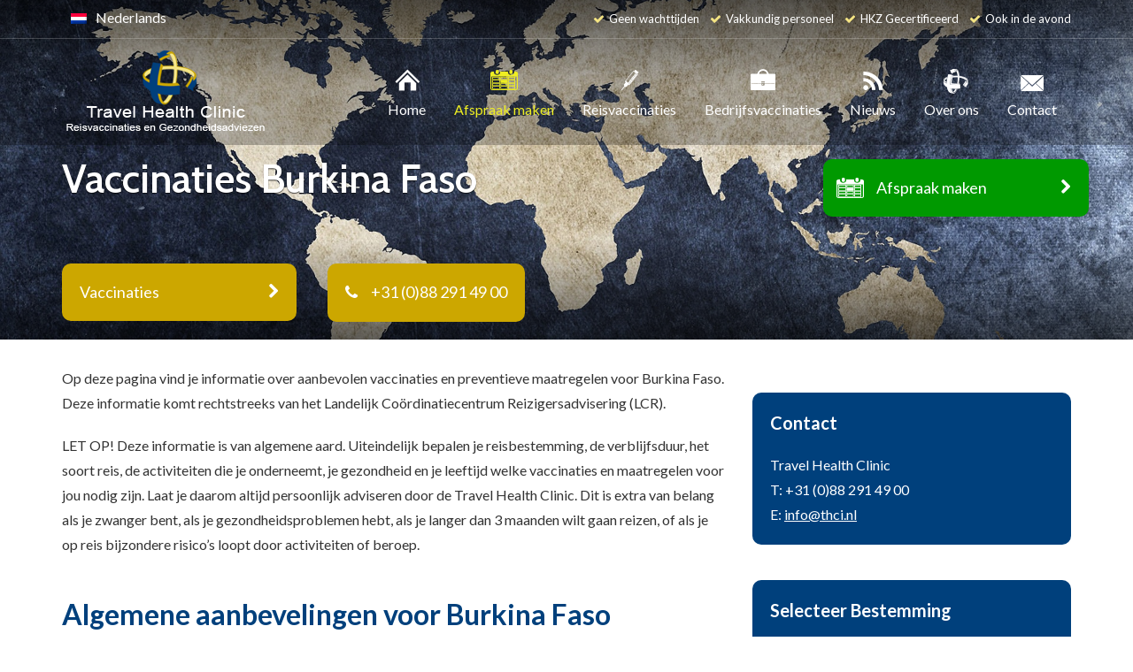

--- FILE ---
content_type: text/html; charset=UTF-8
request_url: https://thci.nl/vaccinaties-burkina-faso/
body_size: 18040
content:
<!DOCTYPE html>
<html class="no-js">
<head>
	<!-- Google Tag Manager -->
<script>(function(w,d,s,l,i){w[l]=w[l]||[];w[l].push({'gtm.start':
new Date().getTime(),event:'gtm.js'});var f=d.getElementsByTagName(s)[0],
j=d.createElement(s),dl=l!='dataLayer'?'&l='+l:'';j.async=true;j.src=
'https://www.googletagmanager.com/gtm.js?id='+i+dl;f.parentNode.insertBefore(j,f);
})(window,document,'script','dataLayer','GTM-NRXZMH3');</script>
<!-- End Google Tag Manager -->
	
	<title>Vaccinaties Burkina Faso - Travel Health Clinic</title>
	<meta charset="utf-8">
	<meta http-equiv="X-UA-Compatible" content="IE=edge">
  	<meta name="viewport" content="width=device-width, initial-scale=1.0">
	<meta name="facebook-domain-verification" content="xeqzd3pv2jatdk30fmi3yp66sarp5h" />
	<meta name='robots' content='index, follow, max-image-preview:large, max-snippet:-1, max-video-preview:-1' />
<link rel="alternate" hreflang="nl-nl" href="https://thci.nl/vaccinaties-burkina-faso/" />
<link rel="alternate" hreflang="x-default" href="https://thci.nl/vaccinaties-burkina-faso/" />

	<!-- This site is optimized with the Yoast SEO plugin v26.8 - https://yoast.com/product/yoast-seo-wordpress/ -->
	<meta name="description" content="Vaccinatie nodig? Up-to-date informatie over preventie maatregelen en aanbevolen Vaccinaties Burkina Faso. Maak direct online een afspraak." />
	<link rel="canonical" href="https://thci.nl/vaccinaties-burkina-faso/" />
	<meta property="og:locale" content="nl_NL" />
	<meta property="og:type" content="article" />
	<meta property="og:title" content="Vaccinaties Burkina Faso - Travel Health Clinic" />
	<meta property="og:description" content="Vaccinatie nodig? Up-to-date informatie over preventie maatregelen en aanbevolen Vaccinaties Burkina Faso. Maak direct online een afspraak." />
	<meta property="og:url" content="https://thci.nl/vaccinaties-burkina-faso/" />
	<meta property="og:site_name" content="Travel Health Clinic" />
	<meta property="article:modified_time" content="2026-01-05T10:59:50+00:00" />
	<meta name="twitter:card" content="summary_large_image" />
	<meta name="twitter:label1" content="Geschatte leestijd" />
	<meta name="twitter:data1" content="3 minuten" />
	<script type="application/ld+json" class="yoast-schema-graph">{"@context":"https://schema.org","@graph":[{"@type":"WebPage","@id":"https://thci.nl/vaccinaties-burkina-faso/","url":"https://thci.nl/vaccinaties-burkina-faso/","name":"Vaccinaties Burkina Faso - Travel Health Clinic","isPartOf":{"@id":"https://thci.nl/#website"},"datePublished":"1969-12-31T23:00:00+00:00","dateModified":"2026-01-05T10:59:50+00:00","description":"Vaccinatie nodig? Up-to-date informatie over preventie maatregelen en aanbevolen Vaccinaties Burkina Faso. Maak direct online een afspraak.","breadcrumb":{"@id":"https://thci.nl/vaccinaties-burkina-faso/#breadcrumb"},"inLanguage":"nl-NL","potentialAction":[{"@type":"ReadAction","target":["https://thci.nl/vaccinaties-burkina-faso/"]}]},{"@type":"BreadcrumbList","@id":"https://thci.nl/vaccinaties-burkina-faso/#breadcrumb","itemListElement":[{"@type":"ListItem","position":1,"name":"Home","item":"https://thci.nl/"},{"@type":"ListItem","position":2,"name":"Vaccinaties Burkina Faso"}]},{"@type":"WebSite","@id":"https://thci.nl/#website","url":"https://thci.nl/","name":"Travel Health Clinic","description":"Reisvaccinaties en Gezondheidsadviezen","potentialAction":[{"@type":"SearchAction","target":{"@type":"EntryPoint","urlTemplate":"https://thci.nl/?s={search_term_string}"},"query-input":{"@type":"PropertyValueSpecification","valueRequired":true,"valueName":"search_term_string"}}],"inLanguage":"nl-NL"}]}</script>
	<!-- / Yoast SEO plugin. -->


<link rel='dns-prefetch' href='//cdn.jsdelivr.net' />
<link rel='dns-prefetch' href='//fonts.googleapis.com' />
<link rel='dns-prefetch' href='//maxcdn.bootstrapcdn.com' />
<link rel="alternate" title="oEmbed (JSON)" type="application/json+oembed" href="https://thci.nl/wp-json/oembed/1.0/embed?url=https%3A%2F%2Fthci.nl%2Fvaccinaties-burkina-faso%2F" />
<link rel="alternate" title="oEmbed (XML)" type="text/xml+oembed" href="https://thci.nl/wp-json/oembed/1.0/embed?url=https%3A%2F%2Fthci.nl%2Fvaccinaties-burkina-faso%2F&#038;format=xml" />
<style id='wp-img-auto-sizes-contain-inline-css' type='text/css'>
img:is([sizes=auto i],[sizes^="auto," i]){contain-intrinsic-size:3000px 1500px}
/*# sourceURL=wp-img-auto-sizes-contain-inline-css */
</style>
<link rel='stylesheet' id='vc_extensions_cqbundle_adminicon-css' href='https://thci.nl/wp-content/plugins/vc-extensions-bundle/css/admin_icon.css?ver=6.9' type='text/css' media='all' />
<style id='wp-emoji-styles-inline-css' type='text/css'>

	img.wp-smiley, img.emoji {
		display: inline !important;
		border: none !important;
		box-shadow: none !important;
		height: 1em !important;
		width: 1em !important;
		margin: 0 0.07em !important;
		vertical-align: -0.1em !important;
		background: none !important;
		padding: 0 !important;
	}
/*# sourceURL=wp-emoji-styles-inline-css */
</style>
<link rel='stylesheet' id='wp-block-library-css' href='https://thci.nl/wp-includes/css/dist/block-library/style.min.css?ver=6.9' type='text/css' media='all' />
<style id='global-styles-inline-css' type='text/css'>
:root{--wp--preset--aspect-ratio--square: 1;--wp--preset--aspect-ratio--4-3: 4/3;--wp--preset--aspect-ratio--3-4: 3/4;--wp--preset--aspect-ratio--3-2: 3/2;--wp--preset--aspect-ratio--2-3: 2/3;--wp--preset--aspect-ratio--16-9: 16/9;--wp--preset--aspect-ratio--9-16: 9/16;--wp--preset--color--black: #000000;--wp--preset--color--cyan-bluish-gray: #abb8c3;--wp--preset--color--white: #ffffff;--wp--preset--color--pale-pink: #f78da7;--wp--preset--color--vivid-red: #cf2e2e;--wp--preset--color--luminous-vivid-orange: #ff6900;--wp--preset--color--luminous-vivid-amber: #fcb900;--wp--preset--color--light-green-cyan: #7bdcb5;--wp--preset--color--vivid-green-cyan: #00d084;--wp--preset--color--pale-cyan-blue: #8ed1fc;--wp--preset--color--vivid-cyan-blue: #0693e3;--wp--preset--color--vivid-purple: #9b51e0;--wp--preset--gradient--vivid-cyan-blue-to-vivid-purple: linear-gradient(135deg,rgb(6,147,227) 0%,rgb(155,81,224) 100%);--wp--preset--gradient--light-green-cyan-to-vivid-green-cyan: linear-gradient(135deg,rgb(122,220,180) 0%,rgb(0,208,130) 100%);--wp--preset--gradient--luminous-vivid-amber-to-luminous-vivid-orange: linear-gradient(135deg,rgb(252,185,0) 0%,rgb(255,105,0) 100%);--wp--preset--gradient--luminous-vivid-orange-to-vivid-red: linear-gradient(135deg,rgb(255,105,0) 0%,rgb(207,46,46) 100%);--wp--preset--gradient--very-light-gray-to-cyan-bluish-gray: linear-gradient(135deg,rgb(238,238,238) 0%,rgb(169,184,195) 100%);--wp--preset--gradient--cool-to-warm-spectrum: linear-gradient(135deg,rgb(74,234,220) 0%,rgb(151,120,209) 20%,rgb(207,42,186) 40%,rgb(238,44,130) 60%,rgb(251,105,98) 80%,rgb(254,248,76) 100%);--wp--preset--gradient--blush-light-purple: linear-gradient(135deg,rgb(255,206,236) 0%,rgb(152,150,240) 100%);--wp--preset--gradient--blush-bordeaux: linear-gradient(135deg,rgb(254,205,165) 0%,rgb(254,45,45) 50%,rgb(107,0,62) 100%);--wp--preset--gradient--luminous-dusk: linear-gradient(135deg,rgb(255,203,112) 0%,rgb(199,81,192) 50%,rgb(65,88,208) 100%);--wp--preset--gradient--pale-ocean: linear-gradient(135deg,rgb(255,245,203) 0%,rgb(182,227,212) 50%,rgb(51,167,181) 100%);--wp--preset--gradient--electric-grass: linear-gradient(135deg,rgb(202,248,128) 0%,rgb(113,206,126) 100%);--wp--preset--gradient--midnight: linear-gradient(135deg,rgb(2,3,129) 0%,rgb(40,116,252) 100%);--wp--preset--font-size--small: 13px;--wp--preset--font-size--medium: 20px;--wp--preset--font-size--large: 36px;--wp--preset--font-size--x-large: 42px;--wp--preset--spacing--20: 0.44rem;--wp--preset--spacing--30: 0.67rem;--wp--preset--spacing--40: 1rem;--wp--preset--spacing--50: 1.5rem;--wp--preset--spacing--60: 2.25rem;--wp--preset--spacing--70: 3.38rem;--wp--preset--spacing--80: 5.06rem;--wp--preset--shadow--natural: 6px 6px 9px rgba(0, 0, 0, 0.2);--wp--preset--shadow--deep: 12px 12px 50px rgba(0, 0, 0, 0.4);--wp--preset--shadow--sharp: 6px 6px 0px rgba(0, 0, 0, 0.2);--wp--preset--shadow--outlined: 6px 6px 0px -3px rgb(255, 255, 255), 6px 6px rgb(0, 0, 0);--wp--preset--shadow--crisp: 6px 6px 0px rgb(0, 0, 0);}:where(.is-layout-flex){gap: 0.5em;}:where(.is-layout-grid){gap: 0.5em;}body .is-layout-flex{display: flex;}.is-layout-flex{flex-wrap: wrap;align-items: center;}.is-layout-flex > :is(*, div){margin: 0;}body .is-layout-grid{display: grid;}.is-layout-grid > :is(*, div){margin: 0;}:where(.wp-block-columns.is-layout-flex){gap: 2em;}:where(.wp-block-columns.is-layout-grid){gap: 2em;}:where(.wp-block-post-template.is-layout-flex){gap: 1.25em;}:where(.wp-block-post-template.is-layout-grid){gap: 1.25em;}.has-black-color{color: var(--wp--preset--color--black) !important;}.has-cyan-bluish-gray-color{color: var(--wp--preset--color--cyan-bluish-gray) !important;}.has-white-color{color: var(--wp--preset--color--white) !important;}.has-pale-pink-color{color: var(--wp--preset--color--pale-pink) !important;}.has-vivid-red-color{color: var(--wp--preset--color--vivid-red) !important;}.has-luminous-vivid-orange-color{color: var(--wp--preset--color--luminous-vivid-orange) !important;}.has-luminous-vivid-amber-color{color: var(--wp--preset--color--luminous-vivid-amber) !important;}.has-light-green-cyan-color{color: var(--wp--preset--color--light-green-cyan) !important;}.has-vivid-green-cyan-color{color: var(--wp--preset--color--vivid-green-cyan) !important;}.has-pale-cyan-blue-color{color: var(--wp--preset--color--pale-cyan-blue) !important;}.has-vivid-cyan-blue-color{color: var(--wp--preset--color--vivid-cyan-blue) !important;}.has-vivid-purple-color{color: var(--wp--preset--color--vivid-purple) !important;}.has-black-background-color{background-color: var(--wp--preset--color--black) !important;}.has-cyan-bluish-gray-background-color{background-color: var(--wp--preset--color--cyan-bluish-gray) !important;}.has-white-background-color{background-color: var(--wp--preset--color--white) !important;}.has-pale-pink-background-color{background-color: var(--wp--preset--color--pale-pink) !important;}.has-vivid-red-background-color{background-color: var(--wp--preset--color--vivid-red) !important;}.has-luminous-vivid-orange-background-color{background-color: var(--wp--preset--color--luminous-vivid-orange) !important;}.has-luminous-vivid-amber-background-color{background-color: var(--wp--preset--color--luminous-vivid-amber) !important;}.has-light-green-cyan-background-color{background-color: var(--wp--preset--color--light-green-cyan) !important;}.has-vivid-green-cyan-background-color{background-color: var(--wp--preset--color--vivid-green-cyan) !important;}.has-pale-cyan-blue-background-color{background-color: var(--wp--preset--color--pale-cyan-blue) !important;}.has-vivid-cyan-blue-background-color{background-color: var(--wp--preset--color--vivid-cyan-blue) !important;}.has-vivid-purple-background-color{background-color: var(--wp--preset--color--vivid-purple) !important;}.has-black-border-color{border-color: var(--wp--preset--color--black) !important;}.has-cyan-bluish-gray-border-color{border-color: var(--wp--preset--color--cyan-bluish-gray) !important;}.has-white-border-color{border-color: var(--wp--preset--color--white) !important;}.has-pale-pink-border-color{border-color: var(--wp--preset--color--pale-pink) !important;}.has-vivid-red-border-color{border-color: var(--wp--preset--color--vivid-red) !important;}.has-luminous-vivid-orange-border-color{border-color: var(--wp--preset--color--luminous-vivid-orange) !important;}.has-luminous-vivid-amber-border-color{border-color: var(--wp--preset--color--luminous-vivid-amber) !important;}.has-light-green-cyan-border-color{border-color: var(--wp--preset--color--light-green-cyan) !important;}.has-vivid-green-cyan-border-color{border-color: var(--wp--preset--color--vivid-green-cyan) !important;}.has-pale-cyan-blue-border-color{border-color: var(--wp--preset--color--pale-cyan-blue) !important;}.has-vivid-cyan-blue-border-color{border-color: var(--wp--preset--color--vivid-cyan-blue) !important;}.has-vivid-purple-border-color{border-color: var(--wp--preset--color--vivid-purple) !important;}.has-vivid-cyan-blue-to-vivid-purple-gradient-background{background: var(--wp--preset--gradient--vivid-cyan-blue-to-vivid-purple) !important;}.has-light-green-cyan-to-vivid-green-cyan-gradient-background{background: var(--wp--preset--gradient--light-green-cyan-to-vivid-green-cyan) !important;}.has-luminous-vivid-amber-to-luminous-vivid-orange-gradient-background{background: var(--wp--preset--gradient--luminous-vivid-amber-to-luminous-vivid-orange) !important;}.has-luminous-vivid-orange-to-vivid-red-gradient-background{background: var(--wp--preset--gradient--luminous-vivid-orange-to-vivid-red) !important;}.has-very-light-gray-to-cyan-bluish-gray-gradient-background{background: var(--wp--preset--gradient--very-light-gray-to-cyan-bluish-gray) !important;}.has-cool-to-warm-spectrum-gradient-background{background: var(--wp--preset--gradient--cool-to-warm-spectrum) !important;}.has-blush-light-purple-gradient-background{background: var(--wp--preset--gradient--blush-light-purple) !important;}.has-blush-bordeaux-gradient-background{background: var(--wp--preset--gradient--blush-bordeaux) !important;}.has-luminous-dusk-gradient-background{background: var(--wp--preset--gradient--luminous-dusk) !important;}.has-pale-ocean-gradient-background{background: var(--wp--preset--gradient--pale-ocean) !important;}.has-electric-grass-gradient-background{background: var(--wp--preset--gradient--electric-grass) !important;}.has-midnight-gradient-background{background: var(--wp--preset--gradient--midnight) !important;}.has-small-font-size{font-size: var(--wp--preset--font-size--small) !important;}.has-medium-font-size{font-size: var(--wp--preset--font-size--medium) !important;}.has-large-font-size{font-size: var(--wp--preset--font-size--large) !important;}.has-x-large-font-size{font-size: var(--wp--preset--font-size--x-large) !important;}
/*# sourceURL=global-styles-inline-css */
</style>

<style id='classic-theme-styles-inline-css' type='text/css'>
/*! This file is auto-generated */
.wp-block-button__link{color:#fff;background-color:#32373c;border-radius:9999px;box-shadow:none;text-decoration:none;padding:calc(.667em + 2px) calc(1.333em + 2px);font-size:1.125em}.wp-block-file__button{background:#32373c;color:#fff;text-decoration:none}
/*# sourceURL=/wp-includes/css/classic-themes.min.css */
</style>
<link rel='stylesheet' id='logooos-style-css' href='https://thci.nl/wp-content/plugins/wp_logooos_plugin/css/logos.css?ver=6.9' type='text/css' media='all' />
<link rel='stylesheet' id='wpml-legacy-dropdown-0-css' href='https://thci.nl/wp-content/plugins/sitepress-multilingual-cms/templates/language-switchers/legacy-dropdown/style.min.css?ver=1' type='text/css' media='all' />
<style id='wpml-legacy-dropdown-0-inline-css' type='text/css'>
.wpml-ls-statics-shortcode_actions{background-color:transparant;}.wpml-ls-statics-shortcode_actions, .wpml-ls-statics-shortcode_actions .wpml-ls-sub-menu, .wpml-ls-statics-shortcode_actions a {border-color:#cdcdcd;}.wpml-ls-statics-shortcode_actions a, .wpml-ls-statics-shortcode_actions .wpml-ls-sub-menu a, .wpml-ls-statics-shortcode_actions .wpml-ls-sub-menu a:link, .wpml-ls-statics-shortcode_actions li:not(.wpml-ls-current-language) .wpml-ls-link, .wpml-ls-statics-shortcode_actions li:not(.wpml-ls-current-language) .wpml-ls-link:link {color:#444444;background-color:#ffffff;}.wpml-ls-statics-shortcode_actions .wpml-ls-sub-menu a:hover,.wpml-ls-statics-shortcode_actions .wpml-ls-sub-menu a:focus, .wpml-ls-statics-shortcode_actions .wpml-ls-sub-menu a:link:hover, .wpml-ls-statics-shortcode_actions .wpml-ls-sub-menu a:link:focus {color:#000000;background-color:#eeeeee;}.wpml-ls-statics-shortcode_actions .wpml-ls-current-language > a {color:#444444;background-color:#ffffff;}.wpml-ls-statics-shortcode_actions .wpml-ls-current-language:hover>a, .wpml-ls-statics-shortcode_actions .wpml-ls-current-language>a:focus {color:#000000;background-color:#eeeeee;}
/*# sourceURL=wpml-legacy-dropdown-0-inline-css */
</style>
<link rel='stylesheet' id='spu-public-css-css' href='https://thci.nl/wp-content/plugins/popups/public/assets/css/public.css?ver=1.9.3.8' type='text/css' media='all' />
<link rel='stylesheet' id='cabin-css' href='https://fonts.googleapis.com/css?family=Cabin%3A400%2C400italic%2C500%2C600%2C500italic%2C600italic%2C700%2C700italic&#038;ver=6.9' type='text/css' media='all' />
<link rel='stylesheet' id='lato-css' href='https://fonts.googleapis.com/css?family=Lato%3A400%2C100%2C100italic%2C300%2C300italic%2C400italic%2C700%2C700italic%2C900%2C900italic&#038;ver=6.9' type='text/css' media='all' />
<link rel='stylesheet' id='font-awesome-css' href='https://maxcdn.bootstrapcdn.com/font-awesome/4.5.0/css/font-awesome.min.css?ver=6.9' type='text/css' media='all' />
<link rel='stylesheet' id='reset-css-css' href='https://thci.nl/wp-content/themes/thc/css/css-reset.css?ver=3.3.4' type='text/css' media='all' />
<link rel='stylesheet' id='bootstrap-css-css' href='https://thci.nl/wp-content/themes/thc/css/bootstrap.min.css?ver=3.3.4' type='text/css' media='all' />
<link rel='stylesheet' id='bst-css-css' href='https://thci.nl/wp-content/themes/thc/css/bst.css' type='text/css' media='all' />
<link rel='stylesheet' id='slicknav-css-css' href='https://thci.nl/wp-content/themes/thc/css/slicknav.css' type='text/css' media='all' />
<link rel='stylesheet' id='icons-css-css' href='https://thci.nl/wp-content/themes/thc/css/icons.css' type='text/css' media='all' />
<link rel='stylesheet' id='select2-css-css' href='https://cdn.jsdelivr.net/npm/select2@4.1.0-rc.0/dist/css/select2.min.css' type='text/css' media='all' />
<script type="text/javascript" src="https://thci.nl/wp-includes/js/jquery/jquery.min.js?ver=3.7.1" id="jquery-core-js"></script>
<script type="text/javascript" src="https://thci.nl/wp-includes/js/jquery/jquery-migrate.min.js?ver=3.4.1" id="jquery-migrate-js"></script>
<script type="text/javascript" src="https://thci.nl/wp-content/plugins/sitepress-multilingual-cms/templates/language-switchers/legacy-dropdown/script.min.js?ver=1" id="wpml-legacy-dropdown-0-js"></script>
<script type="text/javascript" src="https://thci.nl/wp-content/themes/thc/js/modernizr-2.8.3.min.js" id="modernizr-js"></script>
<script type="text/javascript" src="https://cdn.jsdelivr.net/npm/select2@4.1.0-rc.0/dist/js/select2.min.js" id="select2-js-js"></script>
<script type="text/javascript" src="https://thci.nl/wp-content/themes/thc/js/bst.js" id="bst-js-js"></script>
<script type="text/javascript" src="https://thci.nl/wp-content/themes/thc/js/jquery.slicknav.js" id="slicknav-js-js"></script>
<script></script><!-- This site uses the Better Analytics plugin.  https://marketplace.digitalpoint.com/better-analytics.3354/item -->
<script type='text/javascript' src='https://thci.nl/wp-content/plugins/better-analytics/js/loader.php?ver=1.2.7.js' ></script><link rel="https://api.w.org/" href="https://thci.nl/wp-json/" /><link rel="alternate" title="JSON" type="application/json" href="https://thci.nl/wp-json/wp/v2/pages/579" /><meta name="generator" content="WPML ver:4.8.6 stt:39,1;" />
<meta name="generator" content="Powered by WPBakery Page Builder - drag and drop page builder for WordPress."/>
		<style type="text/css" id="wp-custom-css">
			#CybotCookiebotDialogDetailFooter{
    display: none !important;
}		</style>
		<noscript><style> .wpb_animate_when_almost_visible { opacity: 1; }</style></noscript><link rel='stylesheet' id='tt-normal-layout-style-css' href='https://thci.nl/wp-content/plugins/testimonials-showcase/layouts/grid/styles.css?ver=6.9' type='text/css' media='all' />
<link rel='stylesheet' id='tt-global-styles-css' href='https://thci.nl/wp-content/plugins/testimonials-showcase/resources/global.css?ver=6.9' type='text/css' media='all' />
<link rel='stylesheet' id='tt-bxslider-css' href='https://thci.nl/wp-content/plugins/testimonials-showcase/layouts/slider/bxslider.css?ver=6.9' type='text/css' media='all' />
<link rel='stylesheet' id='tt-font-awesome-css' href='https://thci.nl/wp-content/plugins/testimonials-showcase/resources/font-awesome/css/font-awesome.min.css?ver=6.9' type='text/css' media='all' />
</head>

<body class="wp-singular page-template page-template-bestemming page-template-bestemming-php page page-id-579 wp-theme-thc chrome wpb-js-composer js-comp-ver-7.4 vc_responsive">
<!-- Google Tag Manager (noscript) -->
<noscript><iframe src="https://www.googletagmanager.com/ns.html?id=GTM-NRXZMH3"
height="0" width="0" style="display:none;visibility:hidden"></iframe></noscript>
<!-- End Google Tag Manager (noscript) -->
<!--[if lt IE 8]>
<div class="alert alert-warning">
	You are using an <strong>outdated</strong> browser. Please <a href="http://browsehappy.com/">upgrade your browser</a> to improve your experience.
</div>
<![endif]-->

<div class="fixed-appointment-button">
    <a href="/afspraak-maken" class="button-groot">
        Afspraak maken
    </a>
</div>

<div class="header-wrapper">
	<header class="header-fixed">
		<div class="top-header">
			<div class="container">
				<div class="row">
					<div class="taal col-xs-12 col-sm-6 col-md-3 col-lg-3">
						
<div
	 class="wpml-ls-statics-shortcode_actions wpml-ls wpml-ls-legacy-dropdown js-wpml-ls-legacy-dropdown" id="lang_sel">
	<ul role="menu">

		<li role="none" tabindex="0" class="wpml-ls-slot-shortcode_actions wpml-ls-item wpml-ls-item-nl wpml-ls-current-language wpml-ls-first-item wpml-ls-last-item wpml-ls-item-legacy-dropdown">
			<a href="#" class="js-wpml-ls-item-toggle wpml-ls-item-toggle lang_sel_sel icl-nl" role="menuitem" title="Overschakelen naar Nederlands">
                                                    <img
            class="wpml-ls-flag iclflag"
            src="https://thci.nl/wp-content/plugins/sitepress-multilingual-cms/res/flags/nl.png"
            alt=""
            width=18
            height=12
    /><span class="wpml-ls-native icl_lang_sel_native" role="menuitem">Nederlands</span></a>

			<ul class="wpml-ls-sub-menu" role="menu">
							</ul>

		</li>

	</ul>
</div>
					</div>
					<div class="usp hidden-xs hidden-sm col-md-9 col-lg-9">
						<h4 style="display:none;">Unique Selling Points</h4><div class="textwidget"><ul>
	<li>Geen wachttijden</li>
	<li>Vakkundig personeel</li>
	<li>HKZ Gecertificeerd</li>
	<li>Ook in de avond</li>
</ul></div>					</div>
				</div>
			</div>
		</div>	
		<div class="header">
			<div class="container">
				<div class="row">
					<div class="logo col-xs-8 col-md-3 col-lg-3">
						<a href="https://thci.nl">
							<img alt="Travel Health Clinic" src="https://thci.nl/wp-content/themes/thc/images/logo_thci.png" />
						</a>
					</div>
					<div class="hoofd-menu hidden-xs hidden-sm col-md-9 col-lg-9">
						<div class="menu-hoofdmenu-container"><ul id="menu-hoofdmenu" class="menu"><li id="menu-item-9" class="menu-home menu-item menu-item-type-post_type menu-item-object-page menu-item-home menu-item-9"><a href="https://thci.nl/">Home</a></li>
<li id="menu-item-169" class="menu-afspraak menu-item menu-item-type-post_type menu-item-object-page menu-item-169"><a href="https://thci.nl/afspraak-maken/">Afspraak maken</a></li>
<li id="menu-item-168" class="menu-reisvaccinaties menu-item menu-item-type-post_type menu-item-object-page menu-item-has-children menu-item-168"><a href="https://thci.nl/reisvaccinaties/">Reisvaccinaties</a>
<ul class="sub-menu">
	<li id="menu-item-277" class="menu-item menu-item-type-post_type menu-item-object-page menu-item-277"><a href="https://thci.nl/infectieziekten/">Infectieziekten</a></li>
	<li id="menu-item-255" class="menu-item menu-item-type-post_type menu-item-object-page menu-item-255"><a href="https://thci.nl/inentingen-buitenland/">Inentingen buitenland</a></li>
	<li id="menu-item-167" class="menu-item menu-item-type-post_type menu-item-object-page menu-item-167"><a href="https://thci.nl/vaccinatie-kosten/">Vaccinatiekosten</a></li>
	<li id="menu-item-3376" class="menu-item menu-item-type-post_type menu-item-object-page menu-item-3376"><a href="https://thci.nl/vergoedingen-verzekeraars/">Vergoedingen verzekeraars</a></li>
	<li id="menu-item-257" class="menu-item menu-item-type-taxonomy menu-item-object-category menu-item-257"><a href="https://thci.nl/category/gezond-op-reis/">Gezond op reis</a></li>
	<li id="menu-item-243" class="menu-item menu-item-type-post_type menu-item-object-page menu-item-243"><a href="https://thci.nl/nuttige-websites/">Nuttige websites</a></li>
	<li id="menu-item-269" class="menu-item menu-item-type-post_type menu-item-object-page menu-item-269"><a href="https://thci.nl/reisapotheek/">Reisapotheek</a></li>
</ul>
</li>
<li id="menu-item-236" class="menu-bedrijfsvaccinaties menu-item menu-item-type-post_type menu-item-object-page menu-item-236"><a href="https://thci.nl/bedrijfsvaccinaties/">Bedrijfsvaccinaties</a></li>
<li id="menu-item-210" class="menu-nieuws menu-item menu-item-type-taxonomy menu-item-object-category menu-item-210"><a href="https://thci.nl/category/nieuws/">Nieuws</a></li>
<li id="menu-item-164" class="menu-overons menu-item menu-item-type-post_type menu-item-object-page menu-item-has-children menu-item-164"><a href="https://thci.nl/over-ons/">Over ons</a>
<ul class="sub-menu">
	<li id="menu-item-163" class="menu-item menu-item-type-post_type menu-item-object-page menu-item-163"><a href="https://thci.nl/ideeenbus/">Ideeënbus</a></li>
	<li id="menu-item-165" class="menu-item menu-item-type-post_type menu-item-object-page menu-item-165"><a href="https://thci.nl/faq/">FAQ</a></li>
	<li id="menu-item-6118" class="menu-item menu-item-type-post_type menu-item-object-page menu-item-6118"><a href="https://thci.nl/vacatures/">Vacatures</a></li>
</ul>
</li>
<li id="menu-item-278" class="menu-contact menu-item menu-item-type-post_type menu-item-object-page menu-item-278"><a href="https://thci.nl/contact/">Contact</a></li>
</ul></div>					</div>
					<div class="mobiel-menu col-xs-12 col-sm-12  hidden-lg">
						<div class="menu-hoofdmenu-container"><ul id="menu-hoofdmenu-1" class="menu"><li class="menu-home menu-item menu-item-type-post_type menu-item-object-page menu-item-home menu-item-9"><a href="https://thci.nl/">Home</a></li>
<li class="menu-afspraak menu-item menu-item-type-post_type menu-item-object-page menu-item-169"><a href="https://thci.nl/afspraak-maken/">Afspraak maken</a></li>
<li class="menu-reisvaccinaties menu-item menu-item-type-post_type menu-item-object-page menu-item-has-children menu-item-168"><a href="https://thci.nl/reisvaccinaties/">Reisvaccinaties</a>
<ul class="sub-menu">
	<li class="menu-item menu-item-type-post_type menu-item-object-page menu-item-277"><a href="https://thci.nl/infectieziekten/">Infectieziekten</a></li>
	<li class="menu-item menu-item-type-post_type menu-item-object-page menu-item-255"><a href="https://thci.nl/inentingen-buitenland/">Inentingen buitenland</a></li>
	<li class="menu-item menu-item-type-post_type menu-item-object-page menu-item-167"><a href="https://thci.nl/vaccinatie-kosten/">Vaccinatiekosten</a></li>
	<li class="menu-item menu-item-type-post_type menu-item-object-page menu-item-3376"><a href="https://thci.nl/vergoedingen-verzekeraars/">Vergoedingen verzekeraars</a></li>
	<li class="menu-item menu-item-type-taxonomy menu-item-object-category menu-item-257"><a href="https://thci.nl/category/gezond-op-reis/">Gezond op reis</a></li>
	<li class="menu-item menu-item-type-post_type menu-item-object-page menu-item-243"><a href="https://thci.nl/nuttige-websites/">Nuttige websites</a></li>
	<li class="menu-item menu-item-type-post_type menu-item-object-page menu-item-269"><a href="https://thci.nl/reisapotheek/">Reisapotheek</a></li>
</ul>
</li>
<li class="menu-bedrijfsvaccinaties menu-item menu-item-type-post_type menu-item-object-page menu-item-236"><a href="https://thci.nl/bedrijfsvaccinaties/">Bedrijfsvaccinaties</a></li>
<li class="menu-nieuws menu-item menu-item-type-taxonomy menu-item-object-category menu-item-210"><a href="https://thci.nl/category/nieuws/">Nieuws</a></li>
<li class="menu-overons menu-item menu-item-type-post_type menu-item-object-page menu-item-has-children menu-item-164"><a href="https://thci.nl/over-ons/">Over ons</a>
<ul class="sub-menu">
	<li class="menu-item menu-item-type-post_type menu-item-object-page menu-item-163"><a href="https://thci.nl/ideeenbus/">Ideeënbus</a></li>
	<li class="menu-item menu-item-type-post_type menu-item-object-page menu-item-165"><a href="https://thci.nl/faq/">FAQ</a></li>
	<li class="menu-item menu-item-type-post_type menu-item-object-page menu-item-6118"><a href="https://thci.nl/vacatures/">Vacatures</a></li>
</ul>
</li>
<li class="menu-contact menu-item menu-item-type-post_type menu-item-object-page menu-item-278"><a href="https://thci.nl/contact/">Contact</a></li>
</ul></div>					</div>
				</div>
			</div>
		</div>
	</header>
</div>

<header class="sub-header-page" style="background: url(https://thci.nl/wp-content/themes/thc/images/world.jpg); background-size:cover; background-position:center center;">
	<div class="container">
		<div class="row">
			<div class="page-title col-xs-12">
				<h1>Vaccinaties Burkina Faso</h1>				</div>
			</div>
			<div class="afspraak-maken">
				<!--<a class="button-groot" href="/afspraak-maken/">Afspraak maken</a> -->
				<div class="wrap-button">
                    <a class="vaccinaties toggle-select button-groot">Vaccinaties</a>
                                        <div class="dropdown-select"><select class="form-control-bestemming" style="width: 100%; height: 40px;" onchange="if (this.value) window.location.href=this.value"><option disabled="disabled" selected="selected" value="">Kies een bestemming</option><option value="https://thci.nl/vaccinaties-abu-dhabi-verenigde-arabische-emiraten/">Abu Dhabi (Verenigde Arabische Emiraten)</option><option value="https://thci.nl/vaccinaties-afghanistan/">Afghanistan</option><option value="https://thci.nl/vaccinaties-albanie/">Albanië</option><option value="https://thci.nl/vaccinaties-algerije/">Algerije</option><option value="https://thci.nl/vaccinaties-amerikaans-samoa/">Amerikaans-Samoa</option><option value="https://thci.nl/vaccinaties-amerikaanse-maagdeneilanden/">Amerikaanse Maagdeneilanden</option><option value="https://thci.nl/vaccinaties-andorra/">Andorra</option><option value="https://thci.nl/vaccinaties-angola/">Angola</option><option value="https://thci.nl/vaccinaties-anguilla-brits-overzees-gebied/">Anguilla (Brits overzees gebied)</option><option value="https://thci.nl/vaccinaties-antigua-en-barbuda/">Antigua en Barbuda</option><option value="https://thci.nl/vaccinaties-antillen-frans/">Antillen (Frans)</option><option value="https://thci.nl/vaccinaties-antillen-voormalig-nederlands/">Antillen (voormalig Nederlands)</option><option value="https://thci.nl/vaccinaties-argentinie/">Argentinië</option><option value="https://thci.nl/vaccinaties-armenie/">Armenië</option><option value="https://thci.nl/vaccinaties-aruba/">Aruba</option><option value="https://thci.nl/vaccinaties-australie/">Australië</option><option value="https://thci.nl/vaccinaties-azerbeidzjan/">Azerbeidzjan</option><option value="https://thci.nl/vaccinaties-azoren-portugal/">Azoren (Portugal)</option><option value="https://thci.nl/vaccinaties-bahamas/">Bahama&#8217;s</option><option value="https://thci.nl/vaccinaties-bahrein/">Bahrein</option><option value="https://thci.nl/vaccinaties-bangladesh/">Bangladesh</option><option value="https://thci.nl/vaccinaties-barbados/">Barbados</option><option value="https://thci.nl/vaccinaties-belarus-wit-rusland/">Belarus (Wit-Rusland)</option><option value="https://thci.nl/vaccinaties-belgie/">België</option><option value="https://thci.nl/vaccinaties-belize/">Belize</option><option value="https://thci.nl/vaccinaties-benin/">Benin</option><option value="https://thci.nl/vaccinaties-bermuda-brits-overzees-gebied/">Bermuda (Brits overzees gebied)</option><option value="https://thci.nl/vaccinaties-bhutan/">Bhutan</option><option value="https://thci.nl/vaccinaties-birma-myanmar/">Birma (Myanmar)</option><option value="https://thci.nl/vaccinaties-bolivia/">Bolivia</option><option value="https://thci.nl/vaccinaties-bonaire-voormalige-nederlandse-antillen/">Bonaire (voormalige Nederlandse Antillen)</option><option value="https://thci.nl/vaccinaties-bosnie-en-herzegovina/">Bosnië en Herzegovina</option><option value="https://thci.nl/vaccinaties-botswana/">Botswana</option><option value="https://thci.nl/vaccinaties-brazilie/">Brazilië</option><option value="https://thci.nl/vaccinaties-brits-territorium-indische-oceaan-chagosarchipel/">Brits territorium Indische oceaan (Chagosarchipel)</option><option value="https://thci.nl/vaccinaties-britse-maagdeneilanden/">Britse Maagdeneilanden</option><option value="https://thci.nl/vaccinaties-brunei/">Brunei</option><option value="https://thci.nl/vaccinaties-bulgarije/">Bulgarije</option><option value="https://thci.nl/vaccinaties-burkina-faso/">Burkina Faso</option><option value="https://thci.nl/vaccinaties-burundi/">Burundi</option><option value="https://thci.nl/vaccinaties-cambodja/">Cambodja</option><option value="https://thci.nl/vaccinaties-canada/">Canada</option><option value="https://thci.nl/vaccinaties-canarische-eilanden-spanje/">Canarische eilanden (Spanje)</option><option value="https://thci.nl/vaccinaties-caymaneilanden-brits-overzees-gebied/">Caymaneilanden (Brits overzees gebied)</option><option value="https://thci.nl/vaccinaties-centraal-afrikaanse-republiek/">Centraal-Afrikaanse Republiek</option><option value="https://thci.nl/vaccinaties-chagosarchipel-brits-territorium-indische-oceaan/">Chagosarchipel (Brits territorium Indische oceaan)</option><option value="https://thci.nl/vaccinaties-chili/">Chili</option><option value="https://thci.nl/vaccinaties-china/">China</option><option value="https://thci.nl/vaccinaties-china-hongkong/">China-Hongkong</option><option value="https://thci.nl/vaccinaties-china-macau/">China-Macau</option><option value="https://thci.nl/vaccinaties-christmaseiland-australie/">Christmaseiland (Australië)</option><option value="https://thci.nl/vaccinaties-colombia/">Colombia</option><option value="https://thci.nl/vaccinaties-comoren/">Comoren</option><option value="https://thci.nl/vaccinaties-congo-brazzaville/">Congo (Brazzaville)</option><option value="https://thci.nl/vaccinaties-congo-kinshasa/">Congo D.R. (Kinshasa)</option><option value="https://thci.nl/vaccinaties-cookeilanden-nieuw-zeeland/">Cookeilanden (Nieuw-Zeeland)</option><option value="https://thci.nl/vaccinaties-coral-sea-eilanden-australie/">Coral Sea eilanden (Australië)</option><option value="https://thci.nl/vaccinaties-costa-rica/">Costa Rica</option><option value="https://thci.nl/vaccinaties-cuba/">Cuba</option><option value="https://thci.nl/vaccinaties-curacao-voormalige-nederlandse-antillen/">Curacao (voormalige Nederlandse Antillen)</option><option value="https://thci.nl/vaccinaties-cyprus/">Cyprus</option><option value="https://thci.nl/vaccinaties-denemarken/">Denemarken</option><option value="https://thci.nl/vaccinaties-djibouti/">Djibouti</option><option value="https://thci.nl/vaccinaties-dominica/">Dominica</option><option value="https://thci.nl/vaccinaties-dominicaanse-republiek/">Dominicaanse Republiek</option><option value="https://thci.nl/vaccinaties-dubai-verenigde-arabische-emiraten/">Dubai (Verenigde Arabische Emiraten)</option><option value="https://thci.nl/vaccinaties-duitsland/">Duitsland</option><option value="https://thci.nl/vaccinaties-ecuador/">Ecuador</option><option value="https://thci.nl/vaccinaties-egypte/">Egypte</option><option value="https://thci.nl/vaccinaties-el-salvador/">El Salvador</option><option value="https://thci.nl/vaccinaties-equatoriaal-guinea/">Equatoriaal-Guinea</option><option value="https://thci.nl/vaccinaties-eritrea/">Eritrea</option><option value="https://thci.nl/vaccinaties-estland/">Estland</option><option value="https://thci.nl/vaccinaties-ethiopie/">Ethiopië</option><option value="https://thci.nl/vaccinaties-falkland-eilanden-brits-overzees-gebied/">Falkland Eilanden (Brits overzees gebied)</option><option value="https://thci.nl/vaccinaties-fiji/">Fiji</option><option value="https://thci.nl/vaccinaties-filipijnen/">Filipijnen</option><option value="https://thci.nl/vaccinaties-finland/">Finland</option><option value="https://thci.nl/vaccinaties-frankrijk/">Frankrijk</option><option value="https://thci.nl/vaccinaties-frans-guyana/">Frans-Guyana</option><option value="https://thci.nl/vaccinaties-frans-polynesie/">Frans-Polynesië</option><option value="https://thci.nl/vaccinaties-franse-antillen/">Franse Antillen</option><option value="https://thci.nl/vaccinaties-fujairah-verenigde-arabische-emiraten/">Fujairah (Verenigde Arabische Emiraten)</option><option value="https://thci.nl/vaccinaties-gabon/">Gabon</option><option value="https://thci.nl/vaccinaties-galapagos-eilanden-ecuador/">Galapagos eilanden (Ecuador)</option><option value="https://thci.nl/vaccinaties-gambia/">Gambia</option><option value="https://thci.nl/vaccinaties-georgie/">Georgië</option><option value="https://thci.nl/vaccinaties-ghana/">Ghana</option><option value="https://thci.nl/vaccinaties-gibraltar-brits-overzees-gebied/">Gibraltar (Brits overzees gebied)</option><option value="https://thci.nl/vaccinaties-grenada/">Grenada</option><option value="https://thci.nl/vaccinaties-griekenland/">Griekenland</option><option value="https://thci.nl/vaccinaties-groenland/">Groenland (Denemarken)</option><option value="https://thci.nl/vaccinaties-groot-brittanie/">Groot-Brittanië</option><option value="https://thci.nl/vaccinaties-guadeloupe-franse-antillen/">Guadeloupe (Franse Antillen)</option><option value="https://thci.nl/vaccinaties-guam-verenigde-staten/">Guam (Verenigde Staten)</option><option value="https://thci.nl/vaccinaties-guatemala/">Guatemala</option><option value="https://thci.nl/vaccinaties-guinee-conakry/">Guinee (Conakry)</option><option value="https://thci.nl/vaccinaties-guinee-equatoriaal/">Guinee, Equatoriaal</option><option value="https://thci.nl/vaccinaties-guinee-bissau/">Guinee-Bissau</option><option value="https://thci.nl/vaccinaties-guyana/">Guyana</option><option value="https://thci.nl/vaccinaties-guyana-frans/">Guyana (Frans)</option><option value="https://thci.nl/vaccinaties-hawaii/">Hawaii (Verenigde Staten)</option><option value="https://thci.nl/vaccinaties-haiti/">Haïti</option><option value="https://thci.nl/vaccinaties-honduras/">Honduras</option><option value="https://thci.nl/vaccinaties-hongarije/">Hongarije</option><option value="https://thci.nl/vaccinaties-hongkong-china/">Hongkong (China)</option><option value="https://thci.nl/vaccinaties-ijsland/">IJsland</option><option value="https://thci.nl/vaccinaties-ierland/">Ierland</option><option value="https://thci.nl/vaccinaties-india/">India</option><option value="https://thci.nl/vaccinaties-indonesie/">Indonesië</option><option value="https://thci.nl/vaccinaties-irak/">Irak</option><option value="https://thci.nl/vaccinaties-iran/">Iran</option><option value="https://thci.nl/vaccinaties-israel/">Israël</option><option value="https://thci.nl/vaccinaties-italie/">Italië</option><option value="https://thci.nl/vaccinaties-ivoorkust/">Ivoorkust</option><option value="https://thci.nl/vaccinaties-jamaica/">Jamaica</option><option value="https://thci.nl/vaccinaties-japan/">Japan</option><option value="https://thci.nl/vaccinaties-jemen/">Jemen</option><option value="https://thci.nl/vaccinaties-jordanie/">Jordanië</option><option value="https://thci.nl/vaccinaties-kaaiman-eilanden-brits-overzees-gebied/">Kaaiman eilanden (Brits overzees gebied)</option><option value="https://thci.nl/vaccinaties-kaapverdie/">Kaapverdië</option><option value="https://thci.nl/vaccinaties-kameroen/">Kameroen</option><option value="https://thci.nl/vaccinaties-kazachstan/">Kazachstan</option><option value="https://thci.nl/vaccinaties-kenia/">Kenia</option><option value="https://thci.nl/vaccinaties-kirgizie/">Kirgizië (Kirgizstan)</option><option value="https://thci.nl/vaccinaties-kirgizie/">Kirgizstan (Kirgizië)</option><option value="https://thci.nl/vaccinaties-kiribati/">Kiribati</option><option value="https://thci.nl/vaccinaties-koeweit/">Koeweit</option><option value="https://thci.nl/vaccinaties-noord-korea/">Korea Noord (Democratische Volksrepubliek Korea)</option><option value="https://thci.nl/vaccinaties-zuid-korea-republiek-korea/">Korea Zuid (Republiek Korea)</option><option value="https://thci.nl/vaccinaties-kroatie/">Kroatië</option><option value="https://thci.nl/vaccinaties-laos/">Laos (Democratische Volksrepubliek Laos)</option><option value="https://thci.nl/vaccinaties-lesotho/">Lesotho</option><option value="https://thci.nl/vaccinaties-letland/">Letland</option><option value="https://thci.nl/vaccinaties-libanon/">Libanon</option><option value="https://thci.nl/vaccinaties-liberia/">Liberia</option><option value="https://thci.nl/vaccinaties-libie/">Libië</option><option value="https://thci.nl/vaccinaties-liechtenstein/">Liechtenstein</option><option value="https://thci.nl/vaccinaties-litouwen/">Litouwen</option><option value="https://thci.nl/vaccinaties-luxemburg/">Luxemburg</option><option value="https://thci.nl/vaccinaties-maagden-eilanden-amerikaanse/">Maagden eilanden (Amerikaanse)</option><option value="https://thci.nl/vaccinaties-maagden-eilanden-britse/">Maagden eilanden (Britse)</option><option value="https://thci.nl/vaccinaties-macau-china/">Macau (China)</option><option value="https://thci.nl/vaccinaties-macedonie/">Macedonië</option><option value="https://thci.nl/vaccinaties-madagaskar/">Madagaskar</option><option value="https://thci.nl/vaccinaties-madeira-portugal/">Madeira (Portugal)</option><option value="https://thci.nl/vaccinaties-malawi/">Malawi</option><option value="https://thci.nl/vaccinaties-malediven/">Malediven</option><option value="https://thci.nl/vaccinaties-maleisie/">Maleisië</option><option value="https://thci.nl/vaccinaties-mali/">Mali</option><option value="https://thci.nl/vaccinaties-malta/">Malta</option><option value="https://thci.nl/vaccinaties-mariana-eilanden-noordelijke/">Mariana eilanden (Noordelijke)</option><option value="https://thci.nl/vaccinaties-marokko/">Marokko</option><option value="https://thci.nl/vaccinaties-marshalleilanden/">Marshalleilanden</option><option value="https://thci.nl/vaccinaties-martinique-franse-antillen/">Martinique (Franse Antillen)</option><option value="https://thci.nl/vaccinaties-mauretanie/">Mauretanië</option><option value="https://thci.nl/vaccinaties-mauritius/">Mauritius</option><option value="https://thci.nl/vaccinaties-mayotte-frans-overzees-gebied/">Mayotte (Frans overzees gebied)</option><option value="https://thci.nl/vaccinaties-mexico/">Mexico</option><option value="https://thci.nl/vaccinaties-micronesie-de-federale-staten-van/">Micronesië (de Federale Staten van)</option><option value="https://thci.nl/vaccinaties-moldavie/">Moldavië</option><option value="https://thci.nl/vaccinaties-monaco/">Monaco</option><option value="https://thci.nl/vaccinaties-mongolie/">Mongolië</option><option value="https://thci.nl/vaccinaties-montenegro/">Montenegro</option><option value="https://thci.nl/vaccinaties-montserrat-brits-overzees-gebied/">Montserrat (Brits overzees gebied)</option><option value="https://thci.nl/vaccinaties-mozambique/">Mozambique</option><option value="https://thci.nl/vaccinaties-myanmar-voormalig-birma/">Myanmar (voormalig Birma)</option><option value="https://thci.nl/vaccinaties-namibie/">Namibië</option><option value="https://thci.nl/vaccinaties-nauru/">Nauru</option><option value="https://thci.nl/vaccinaties-nederland/">Nederland</option><option value="https://thci.nl/vaccinaties-nederlandse-antillen/">Nederlandse Antillen (voormalig)</option><option value="https://thci.nl/vaccinaties-nepal/">Nepal</option><option value="https://thci.nl/vaccinaties-nicaragua/">Nicaragua</option><option value="https://thci.nl/vaccinaties-nieuw-caledonie-frans-overzees-gebied/">Nieuw-Caledonië (Frans overzees gebied)</option><option value="https://thci.nl/vaccinaties-nieuw-zeeland/">Nieuw-Zeeland</option><option value="https://thci.nl/vaccinaties-niger/">Niger</option><option value="https://thci.nl/vaccinaties-nigeria/">Nigeria</option><option value="https://thci.nl/vaccinaties-niue-nieuw-zeeland/">Niue (Nieuw Zeeland)</option><option value="https://thci.nl/vaccinaties-noord-korea/">Noord-Korea (Democratische Volksrepubliek Korea)</option><option value="https://thci.nl/vaccinaties-noordelijke-marianen/">Noordelijke Marianen (Verenigde Staten)</option><option value="https://thci.nl/vaccinaties-noorwegen/">Noorwegen</option><option value="https://thci.nl/vaccinaties-norfolkeiland/">Norfolkeiland (Australië)</option><option value="https://thci.nl/vaccinaties-oeganda/">Oeganda</option><option value="https://thci.nl/vaccinaties-oekraine/">Oekraïne</option><option value="https://thci.nl/vaccinaties-oezbekistan/">Oezbekistan</option><option value="https://thci.nl/vaccinaties-oman/">Oman</option><option value="https://thci.nl/vaccinaties-oost-timor/">Oost-Timor</option><option value="https://thci.nl/vaccinaties-oostenrijk/">Oostenrijk</option><option value="https://thci.nl/vaccinaties-paaseiland-chili/">Paaseiland (Chili)</option><option value="https://thci.nl/vaccinaties-pakistan/">Pakistan</option><option value="https://thci.nl/vaccinaties-palau/">Palau</option><option value="https://thci.nl/vaccinaties-palestina/">Palestina</option><option value="https://thci.nl/vaccinaties-panama/">Panama</option><option value="https://thci.nl/vaccinaties-papoea-nieuw-guinea/">Papoea-Nieuw-Guinea</option><option value="https://thci.nl/vaccinaties-paraguay/">Paraguay</option><option value="https://thci.nl/vaccinaties-peru/">Peru</option><option value="https://thci.nl/vaccinaties-pitcairn-eilanden-brits-overzees-gebied/">Pitcairn eilanden (Brits overzees gebied)</option><option value="https://thci.nl/vaccinaties-polen/">Polen</option><option value="https://thci.nl/vaccinaties-polynesie-frans/">Polynesië, Frans</option><option value="https://thci.nl/vaccinaties-porto-rico-verenigde-staten/">Porto Rico (Verenigde Staten)</option><option value="https://thci.nl/vaccinaties-portugal/">Portugal</option><option value="https://thci.nl/vaccinaties-puerto-rico/">Puerto Rico (Verenigde Staten)</option><option value="https://thci.nl/vaccinaties-qatar/">Qatar</option><option value="https://thci.nl/vaccinaties-ras-al-khaimah-verenigde-arabische-emiraten/">Ras al Khaimah (Verenigde Arabische Emiraten)</option><option value="https://thci.nl/vaccinaties-reunion-frans-overzees-gebied/">Reunion (Frans overzees gebied)</option><option value="https://thci.nl/vaccinaties-roemenie/">Roemenië</option><option value="https://thci.nl/vaccinaties-rusland/">Rusland</option><option value="https://thci.nl/vaccinaties-rwanda/">Rwanda</option><option value="https://thci.nl/vaccinaties-saba-voormalige-nederlandse-antillen/">Saba (voormalige Nederlandse Antillen)</option><option value="https://thci.nl/vaccinaties-salomonseilanden/">Salomonseilanden (Brits overzees gebied)</option><option value="https://thci.nl/vaccinaties-samoa-amerikaans/">Samoa (Amerikaans)</option><option value="https://thci.nl/vaccinaties-samoa-west-onafhankelijke-staat-samoa/">Samoa (West Onafhankelijke Staat Samoa)</option><option value="https://thci.nl/vaccinaties-san-marino/">San Marino</option><option value="https://thci.nl/vaccinaties-sao-tome-en-principe/">Sao Tomé en Principe</option><option value="https://thci.nl/vaccinaties-saudi-arabie/">Saudi-Arabië</option><option value="https://thci.nl/vaccinaties-senegal/">Senegal</option><option value="https://thci.nl/vaccinaties-servie/">Servië</option><option value="https://thci.nl/vaccinaties-seychellen/">Seychellen</option><option value="https://thci.nl/vaccinaties-sharjah-verenigde-arabische-emiraten/">Sharjah (Verenigde Arabische Emiraten)</option><option value="https://thci.nl/vaccinaties-sierra-leone/">Sierra Leone</option><option value="https://thci.nl/vaccinaties-singapore/">Singapore</option><option value="https://thci.nl/vaccinaties-slovenie/">Slovenië</option><option value="https://thci.nl/vaccinaties-slowakije/">Slowakije</option><option value="https://thci.nl/vaccinaties-soedan/">Soedan</option><option value="https://thci.nl/vaccinaties-solomons-eilanden-brits-overzees-gebied/">Solomons-eilanden (Brits overzees gebied)</option><option value="https://thci.nl/vaccinaties-somalie/">Somalië</option><option value="https://thci.nl/vaccinaties-spanje/">Spanje</option><option value="https://thci.nl/vaccinaties-sri-lanka/">Sri Lanka</option><option value="https://thci.nl/vaccinaties-st-barthelemy-franse-antillen/">St Barthelemy (Franse Antillen)</option><option value="https://thci.nl/vaccinaties-st-eustatius-voormalige-nederlandse-antillen/">St Eustatius (voormalige Nederlandse Antillen)</option><option value="https://thci.nl/vaccinaties-st-kitts-en-nevis/">St Kitts en Nevis</option><option value="https://thci.nl/vaccinaties-st-lucia/">St Lucia</option><option value="https://thci.nl/vaccinaties-st-maarten-voormalige-nederlandse-antillen/">St Maarten (voormalige Nederlandse Antillen)</option><option value="https://thci.nl/vaccinaties-st-martin-franse-antillen/">St Martin (Franse Antillen)</option><option value="https://thci.nl/vaccinaties-st-vincent-en-de-grenadines/">St Vincent en de Grenadines</option><option value="https://thci.nl/vaccinaties-st-helena-brits-overzees-gebied/">St-Helena (Brits overzees gebied)</option><option value="https://thci.nl/vaccinaties-st-pierre-en-miquelon-frans-overzees-gebied/">St-Pierre en Miquelon (Frans overzees gebied)</option><option value="https://thci.nl/vaccinaties-soedan/">Sudan</option><option value="https://thci.nl/vaccinaties-suriname/">Suriname</option><option value="https://thci.nl/vaccinaties-swaziland/">Swaziland</option><option value="https://thci.nl/vaccinaties-syrie/">Syrië</option><option value="https://thci.nl/vaccinaties-tadzjikistan/">Tadzjikistan</option><option value="https://thci.nl/vaccinaties-tahiti-frans-polynesie/">Tahiti (Frans Polynesië)</option><option value="https://thci.nl/vaccinaties-taiwan/">Taiwan</option><option value="https://thci.nl/vaccinaties-tanzania/">Tanzania</option><option value="https://thci.nl/vaccinaties-thailand/">Thailand</option><option value="https://thci.nl/vaccinaties-toerkmenistan/">Toerkmenistan</option><option value="https://thci.nl/vaccinaties-togo/">Togo</option><option value="https://thci.nl/vaccinaties-tokelau-nieuw-zeeland/">Tokelau (Nieuw-Zeeland)</option><option value="https://thci.nl/vaccinaties-tonga/">Tonga</option><option value="https://thci.nl/vaccinaties-trinidad-en-tobago/">Trinidad en Tobago</option><option value="https://thci.nl/vaccinaties-trucial-staten-verenigde-arabische-emiraten/">Trucial Staten (Verenigde Arabische Emiraten)</option><option value="https://thci.nl/vaccinaties-tsjaad/">Tsjaad</option><option value="https://thci.nl/vaccinaties-tsjechie/">Tsjechië</option><option value="https://thci.nl/vaccinaties-tunesie/">Tunesië</option><option value="https://thci.nl/vaccinaties-turkije/">Turkije</option><option value="https://thci.nl/vaccinaties-turkmenistan/">Turkmenistan</option><option value="https://thci.nl/vaccinaties-tuvalu/">Tuvalu</option><option value="https://thci.nl/vaccinaties-verenigde-staten-van-amerika/">U.S.A.</option><option value="https://thci.nl/vaccinaties-uganda/">Uganda</option><option value="https://thci.nl/vaccinaties-oekraine/">Ukraïne</option><option value="https://thci.nl/vaccinaties-umm-al-qawain-verenigde-arabische-emiraten/">Umm al Qawain (Verenigde Arabische Emiraten)</option><option value="https://thci.nl/vaccinaties-uruguay/">Uruguay</option><option value="https://thci.nl/vaccinaties-uzbekistan/">Uzbekistan</option><option value="https://thci.nl/vaccinaties-vanuatu/">Vanuatu</option><option value="https://thci.nl/vaccinaties-venezuela/">Venezuela</option><option value="https://thci.nl/vaccinaties-verenigd-koninkrijk/">Verenigd Koninkrijk</option><option value="https://thci.nl/vaccinaties-verenigde-arabische-emiraten/">Verenigde Arabische Emiraten</option><option value="https://thci.nl/vaccinaties-verenigde-staten-van-amerika/">Verenigde Staten van Amerika</option><option value="https://thci.nl/vaccinaties-virgin-eilanden-amerikaanse/">Virgin eilanden (Amerikaanse)</option><option value="https://thci.nl/vaccinaties-virgin-eilanden-britse/">Virgin eilanden (Britse)</option><option value="https://thci.nl/vaccinaties-vietnam/">Viëtnam</option><option value="https://thci.nl/vaccinaties-wake-island-verenigde-staten/">Wake Island (Verenigde Staten)</option><option value="https://thci.nl/vaccinaties-wallis-en-futuna-frans-overzees-gebied/">Wallis en Futuna (Frans overzees gebied)</option><option value="https://thci.nl/vaccinaties-westelijke-sahara/">Westelijke Sahara</option><option value="https://thci.nl/vaccinaties-belarus-wit-rusland/">Wit-Rusland (Belarus)</option><option value="https://thci.nl/vaccinaties-zambia/">Zambia</option><option value="https://thci.nl/vaccinaties-zimbabwe/">Zimbabwe</option><option value="https://thci.nl/vaccinaties-zuid-afrika/">Zuid-Afrika</option><option value="https://thci.nl/vaccinaties-zuid-korea-republiek-korea/">Zuid-Korea (Republiek Korea)</option><option value="https://thci.nl/vaccinaties-zuid-soedan/">Zuid-Soedan</option><option value="https://thci.nl/vaccinaties-zuid-sudan/">Zuid-Sudan</option><option value="https://thci.nl/vaccinaties-zweden/">Zweden</option><option value="https://thci.nl/vaccinaties-zwitserland/">Zwitserland</option></select></div>
				</div>
				<a class="telefoon button-groot" href="tel:0031882914900">+31 (0)88 291 49 00</a>
			</div>
		</div>
	</div>
</header>


<section class="content-page">
	<div class="container">
		<div class="row">
						<div class="page-content col-xs-12 col-md-8">
				<div class="kruimelpad">
									</div>
				<p>Op deze pagina vind je informatie over aanbevolen vaccinaties en preventieve maatregelen voor Burkina Faso. Deze informatie komt rechtstreeks van het Landelijk Coördinatiecentrum Reizigersadvisering (LCR).</p>
<p>LET OP! Deze informatie is van algemene aard. Uiteindelijk bepalen je reisbestemming, de verblijfsduur, het soort reis, de activiteiten die je onderneemt, je gezondheid en je leeftijd welke vaccinaties en maatregelen voor jou nodig zijn. Laat je daarom altijd persoonlijk adviseren door de Travel Health Clinic. Dit is extra van belang als je zwanger bent, als je gezondheidsproblemen hebt, als je langer dan 3 maanden wilt gaan reizen, of als je op reis bijzondere risico’s loopt door activiteiten of beroep.</p>
<h1><strong>Algemene aanbevelingen voor Burkina Faso</strong></h1>
<p><strong>Gele koorts</strong><br />
In dit land komt gele koorts voor. Vaccinatie tegen gele koorts <strong>is verplicht</strong> voor alle reizigers. De vaccinatie moet op zijn minst 10 dagen voor aankomst gegeven zijn. Vraag daarom advies aan de reizigersverpleegkundige van de THC.</p>
<p><strong>DTP</strong><br />
Vaccinatie wordt aanbevolen voor alle reizigers naar dit land.</p>
<p><strong>Mazelen</strong><br />
In dit land bestaat een verhoogd risico op mazelen. Vaccinatie wordt aanbevolen voor iedereen die vanaf 1965 is geboren en geen mazelen heeft doorgemaakt of niet volgens het Rijksvaccinatieprogramma is ingeënt. Vaccinatie wordt ook aanbevolen aan kinderen ouder dan 6 maanden die nog geen BMR vaccinatie volgens het Rijksvaccinatieprogramma hebben ontvangen.</p>
<p><strong>Hepatitis A</strong><br />
Vaccinatie wordt aanbevolen voor alle reizigers naar dit land.</p>
<p><strong>Hepatitis B</strong><br />
Vaccinatie wordt aanbevolen bij reizigers met verhoogd risico. In ieder geval aanbevolen bij verblijf van 3 maanden of langer. Het vaccinatieadvies is dus persoonsgebonden. Bespreek met de reizigersverpleegkundige THC of vaccinatie voor jou zinvol is.</p>
<p><strong>Meningokokken</strong><br />
Het vaccinatieadvies is persoonsgebonden. Bespreek met de reizigersverpleegkundige THC of vaccinatie voor jou zinvol is.</p>
<p><strong>Rabiës</strong><br />
In dit land kan rabiës bij zoogdieren voorkomen. Vermijd contact met zoogdieren. Er is een hoog risico op rabiës: onder huisdieren komt frequent rabiës voor. Bespreek met de reizigersverpleegkundige THC of vaccinatie voor jou zinvol is.</p>
<p><strong>Muggenmaatregel<br />
</strong>Bescherming tegen muggen overdag is van belang in verband met arbovirussen zoals chikungunya, dengue of zika. Laat je adviseren door de reizigersverpleegkundige van de THC.</p>
<p><strong>Dengue</strong><br />
In dit land komt in sommige provincies dengue (ook wel knokkelkoorts genoemd) voor. Het vaccinatieadvies is persoonsgebonden. Bespreek met de reizigersverpleegkundige van de THC of vaccinatie voor jou zinvol is.</p>
<dl class="recommendations-container">
<dt class="recommendations-title"><strong>Chikungunya</strong></dt>
<dt class="recommendations-title">In dit land komt chikungunya voor. Of je een vaccinatie tegen chikungunya nodig hebt, verschilt per persoon. Bespreek met de reizigersverpleegkundige THC of vaccinatie voor jou zinvol is.</dt>
<dt></dt>
</dl>
<p><strong>Malaria</strong><br />
In dit land komt malaria voor. Je dient je goed te beschermen tegen muggenbeten. Ook het gebruik van tabletten om malaria te voorkomen is nodig. Het middel dat wordt geadviseerd is persoonsgebonden. Laat je adviseren door de reizigersverpleegkundige THC.</p>
<p><strong>Schistosomiasis</strong><br />
In dit land is er een risico op schistosomiasis bij contact met zoet oppervlaktewater.</p>
<p>&nbsp;</p>
			</div>
			<div class="zijbalk col-xs-12 col-md-4">
				<!--<a class="button-groot" href="/afspraak-maken/">Afspraak maken</a> -->
				<div class="widget"><h4>Contact</h4>			<div class="textwidget"><p>Travel Health Clinic<br />
T: +31 (0)88 291 49 00<br />
E: <a href="mailto:info@thci.nl">info@thci.nl</a></p>
</div>
		</div><div class="widget"><h4>Selecteer Bestemming</h4>			<div class="textwidget"><div class="dropdown-select">
<select class="form-control-bestemming" style="width: 100%; height: 40px;" onchange="if (this.value) window.location.href=this.value" >
<option disabled="disabled" selected="selected" value="">Kies een bestemming</option>
<option value="https://thci.nl/vaccinaties-abu-dhabi-verenigde-arabische-emiraten/">Abu Dhabi (Verenigde Arabische Emiraten)</option>
<option value="https://thci.nl/vaccinaties-afghanistan/"  >Afghanistan</option>
<option value="https://thci.nl/vaccinaties-albanie/"  >Albanië</option>
<option value="https://thci.nl/vaccinaties-algerije/"  >Algerije</option>
<option value="https://thci.nl/vaccinaties-amerikaans-samoa/"  >Amerikaans-Samoa</option>
<option value="https://thci.nl/vaccinaties-amerikaanse-maagdeneilanden/"  >Amerikaanse Maagdeneilanden</option>
<option value="https://thci.nl/vaccinaties-andorra/"  >Andorra</option>
<option value="https://thci.nl/vaccinaties-angola/"  >Angola</option>
<option value="https://thci.nl/vaccinaties-anguilla-brits-overzees-gebied/"  >Anguilla (Brits overzees gebied)</option>
<option value="https://thci.nl/vaccinaties-antigua-en-barbuda/"  >Antigua en Barbuda</option>
<option value="https://thci.nl/vaccinaties-antillen-frans/"  >Antillen (Frans)</option>
<option value="https://thci.nl/vaccinaties-antillen-voormalig-nederlands/"  >Antillen (voormalig Nederlands)</option>
<option value="https://thci.nl/vaccinaties-argentinie/"  >Argentinië</option>
<option value="https://thci.nl/vaccinaties-armenie/"  >Armenië</option>
<option value="https://thci.nl/vaccinaties-aruba/"  >Aruba</option>
<option value="https://thci.nl/vaccinaties-australie/"  >Australië</option>
<option value="https://thci.nl/vaccinaties-azerbeidzjan/"  >Azerbeidzjan</option>
<option value="https://thci.nl/vaccinaties-azoren-portugal/"  >Azoren (Portugal)</option>
<option value="https://thci.nl/vaccinaties-bahamas/"  >Bahama's</option>
<option value="https://thci.nl/vaccinaties-bahrein/"  >Bahrein</option>
<option value="https://thci.nl/vaccinaties-bangladesh/"  >Bangladesh</option>
<option value="https://thci.nl/vaccinaties-barbados/"  >Barbados</option>
<option value="https://thci.nl/vaccinaties-belarus-wit-rusland/"  >Belarus (Wit-Rusland)</option>
<option value="https://thci.nl/vaccinaties-belgie/"  >België</option>
<option value="https://thci.nl/vaccinaties-belize/"  >Belize</option>
<option value="https://thci.nl/vaccinaties-benin/"  >Benin</option>
<option value="https://thci.nl/vaccinaties-bermuda-brits-overzees-gebied/"  >Bermuda (Brits overzees gebied)</option>
<option value="https://thci.nl/vaccinaties-bhutan/"  >Bhutan</option>
<option value="https://thci.nl/vaccinaties-birma-myanmar/"  >Birma (Myanmar)</option>
<option value="https://thci.nl/vaccinaties-bolivia/"  >Bolivia</option>
<option value="https://thci.nl/vaccinaties-bonaire-voormalige-nederlandse-antillen/"  >Bonaire (voormalige Nederlandse Antillen)</option>
<option value="https://thci.nl/vaccinaties-bosnie-en-herzegovina/"  >Bosnië en Herzegovina</option>
<option value="https://thci.nl/vaccinaties-botswana/"  >Botswana</option>
<option value="https://thci.nl/vaccinaties-brazilie/"  >Brazilië</option>
<option value="https://thci.nl/vaccinaties-brits-territorium-indische-oceaan-chagosarchipel/">Brits territorium Indische oceaan (Chagosarchipel)</option>
<option value="https://thci.nl/vaccinaties-britse-maagdeneilanden/"  >Britse Maagdeneilanden</option>
<option value="https://thci.nl/vaccinaties-brunei/"  >Brunei</option>
<option value="https://thci.nl/vaccinaties-bulgarije/"  >Bulgarije</option>
<option value="https://thci.nl/vaccinaties-burkina-faso/"  >Burkina Faso</option>
<option value="https://thci.nl/vaccinaties-burundi/"  >Burundi</option>
<option value="https://thci.nl/vaccinaties-cambodja/"  >Cambodja</option>
<option value="https://thci.nl/vaccinaties-canada/"  >Canada</option>
<option value="https://thci.nl/vaccinaties-canarische-eilanden-spanje/"  >Canarische eilanden (Spanje)</option>
<option value="https://thci.nl/vaccinaties-caymaneilanden-brits-overzees-gebied/"  >Caymaneilanden (Brits overzees gebied)</option>
<option value="https://thci.nl/vaccinaties-centraal-afrikaanse-republiek/"  >Centraal-Afrikaanse Republiek</option>
<option value="https://thci.nl/vaccinaties-chagosarchipel-brits-territorium-indische-oceaan/">Chagosarchipel (Brits territorium Indische oceaan)</option>
<option value="https://thci.nl/vaccinaties-chili/"  >Chili</option>
<option value="https://thci.nl/vaccinaties-china/"  >China</option>
<option value="https://thci.nl/vaccinaties-china-hongkong/"  >China-Hongkong</option>
<option value="https://thci.nl/vaccinaties-china-macau/"  >China-Macau</option>
<option value="https://thci.nl/vaccinaties-christmaseiland-australie/"  >Christmaseiland (Australië)</option>
<option value="https://thci.nl/vaccinaties-colombia/"  >Colombia</option>
<option value="https://thci.nl/vaccinaties-comoren/"  >Comoren</option>
<option value="https://thci.nl/vaccinaties-congo-brazzaville/"  >Congo (Brazzaville)</option>
<option value="https://thci.nl/vaccinaties-congo-kinshasa/"  >Congo D.R. (Kinshasa)</option>
<option value="https://thci.nl/vaccinaties-cookeilanden-nieuw-zeeland/"  >Cookeilanden (Nieuw-Zeeland)</option>
<option value="https://thci.nl/vaccinaties-costa-rica/">Costa Rica</option>
<option value="https://thci.nl/vaccinaties-cuba/">Cuba</option>
<option value="https://thci.nl/vaccinaties-curacao-voormalige-nederlandse-antillen/"  >Curacao (voormalige Nederlandse Antillen)</option>
<option value="https://thci.nl/vaccinaties-cyprus/"  >Cyprus</option>
<option value="https://thci.nl/vaccinaties-denemarken/"  >Denemarken</option>
<option value="https://thci.nl/vaccinaties-djibouti/"  >Djibouti</option>
<option value="https://thci.nl/vaccinaties-dominica/"  >Dominica</option>
<option value="https://thci.nl/vaccinaties-dominicaanse-republiek/"  >Dominicaanse Republiek</option>
<option value="https://thci.nl/vaccinaties-dubai-verenigde-arabische-emiraten/"  >Dubai (Verenigde Arabische Emiraten)</option>
<option value="https://thci.nl/vaccinaties-duitsland/"  >Duitsland</option>
<option value="https://thci.nl/vaccinaties-ecuador/"  >Ecuador</option>
<option value="https://thci.nl/vaccinaties-egypte/"  >Egypte</option>
<option value="https://thci.nl/vaccinaties-el-salvador/"  >El Salvador</option>
<option value="https://thci.nl/vaccinaties-equatoriaal-guinea/"  >Equatoriaal-Guinea</option>
<option value="https://thci.nl/vaccinaties-eritrea/"  >Eritrea</option>
<option value="https://thci.nl/vaccinaties-estland/"  >Estland</option>
<option value="https://thci.nl/vaccinaties-ethiopie/"  >Ethiopië</option>
<option value="https://thci.nl/vaccinaties-falkland-eilanden-brits-overzees-gebied/"  >Falkland Eilanden (Brits overzees gebied)</option>
<option value="https://thci.nl/vaccinaties-fiji/"  >Fiji</option>
<option value="https://thci.nl/vaccinaties-filipijnen/"  >Filipijnen</option>
<option value="https://thci.nl/vaccinaties-finland/"  >Finland</option>
<option value="https://thci.nl/vaccinaties-frankrijk/"  >Frankrijk</option>
<option value="https://thci.nl/vaccinaties-frans-guyana/"  >Frans-Guyana</option>
<option value="https://thci.nl/vaccinaties-frans-polynesie/"  >Frans-Polynesië</option>
<option value="https://thci.nl/vaccinaties-franse-antillen/"  >Franse Antillen</option>
<option value="https://thci.nl/vaccinaties-fujairah-verenigde-arabische-emiraten/"  >Fujairah (Verenigde Arabische Emiraten)</option>
<option value="https://thci.nl/vaccinaties-gabon/"  >Gabon</option>
<option value="https://thci.nl/vaccinaties-galapagos-eilanden-ecuador/"  >Galapagos eilanden (Ecuador)</option>
<option value="https://thci.nl/vaccinaties-gambia/"  >Gambia</option>
<option value="https://thci.nl/vaccinaties-georgie/"  >Georgië</option>
<option value="https://thci.nl/vaccinaties-ghana/"  >Ghana</option>
<option value="https://thci.nl/vaccinaties-gibraltar-brits-overzees-gebied/"  >Gibraltar (Brits overzees gebied)</option>
<option value="https://thci.nl/vaccinaties-grenada/"  >Grenada</option>
<option value="https://thci.nl/vaccinaties-griekenland/"  >Griekenland</option>
<option value="https://thci.nl/vaccinaties-groenland/"  >Groenland (Denemarken)</option>
<option value="https://thci.nl/vaccinaties-groot-brittanie/"  >Groot-Brittanië</option>
<option value="https://thci.nl/vaccinaties-guadeloupe-franse-antillen/"  >Guadeloupe (Franse Antillen)</option>
<option value="https://thci.nl/vaccinaties-guam-verenigde-staten/"  >Guam (Verenigde Staten)</option>
<option value="https://thci.nl/vaccinaties-guatemala/"  >Guatemala</option>
<option value="https://thci.nl/vaccinaties-guinee-conakry/"  >Guinee (Conakry)</option>
<option value="https://thci.nl/vaccinaties-guinee-equatoriaal/"  >Guinee, Equatoriaal</option>
<option value="https://thci.nl/vaccinaties-guinee-bissau/"  >Guinee-Bissau</option>
<option value="https://thci.nl/vaccinaties-guyana/"  >Guyana</option>
<option value="https://thci.nl/vaccinaties-guyana-frans/"  >Guyana (Frans)</option>
<option value="https://thci.nl/vaccinaties-hawaii/"  >Hawaii (Verenigde Staten)</option>
<option value="https://thci.nl/vaccinaties-haiti/"  >Haïti</option>
<option value="https://thci.nl/vaccinaties-honduras/"  >Honduras</option>
<option value="https://thci.nl/vaccinaties-hongarije/"  >Hongarije</option>
<option value="https://thci.nl/vaccinaties-hongkong-china/"  >Hongkong (China)</option>
<option value="https://thci.nl/vaccinaties-ijsland/"  >IJsland</option>
<option value="https://thci.nl/vaccinaties-ierland/"  >Ierland</option>
<option value="https://thci.nl/vaccinaties-india/"  >India</option>
<option value="https://thci.nl/vaccinaties-indonesie/"  >Indonesië</option>
<option value="https://thci.nl/vaccinaties-irak/"  >Irak</option>
<option value="https://thci.nl/vaccinaties-iran/"  >Iran</option>
<option value="https://thci.nl/vaccinaties-israel/"  >Israël</option>
<option value="https://thci.nl/vaccinaties-italie/"  >Italië</option>
<option value="https://thci.nl/vaccinaties-ivoorkust/"  >Ivoorkust</option>
<option value="https://thci.nl/vaccinaties-jamaica/"  >Jamaica</option>
<option value="https://thci.nl/vaccinaties-japan/"  >Japan</option>
<option value="https://thci.nl/vaccinaties-jemen/"  >Jemen</option>
<option value="https://thci.nl/vaccinaties-jordanie/"  >Jordanië</option>
<option value="https://thci.nl/vaccinaties-kaaiman-eilanden-brits-overzees-gebied/"  >Kaaiman eilanden (Brits overzees gebied)</option>
<option value="https://thci.nl/vaccinaties-kaapverdie/"  >Kaapverdië</option>
<option value="https://thci.nl/vaccinaties-kameroen/"  >Kameroen</option>
<option value="https://thci.nl/vaccinaties-kazachstan/"  >Kazachstan</option>
<option value="https://thci.nl/vaccinaties-kenia/"  >Kenia</option>
<option value="https://thci.nl/vaccinaties-kirgizie/"  >Kirgizië (Kirgizstan)</option>
<option value="https://thci.nl/vaccinaties-kirgizie/"  >Kirgizstan (Kirgizië)</option>
<option value="https://thci.nl/vaccinaties-kiribati/"  >Kiribati</option>
<option value="https://thci.nl/vaccinaties-koeweit/"  >Koeweit</option>
<option value="https://thci.nl/vaccinaties-koraal-zee-eilanden-australie/"  >Koraal Zee eilanden (Australië)</option>
<option value="https://thci.nl/vaccinaties-noord-korea/"  >Korea Noord (Democratische Volksrepubliek Korea)</option>
<option value="https://thci.nl/vaccinaties-zuid-korea-republiek-korea/"  >Korea Zuid (Republiek Korea)</option>
<option value="https://thci.nl/vaccinaties-kroatie/"  >Kroatië</option>
<option value="https://thci.nl/vaccinaties-laos/"  >Laos (Democratische Volksrepubliek Laos)</option>
<option value="https://thci.nl/vaccinaties-lesotho/"  >Lesotho</option>
<option value="https://thci.nl/vaccinaties-letland/"  >Letland</option>
<option value="https://thci.nl/vaccinaties-libanon/"  >Libanon</option>
<option value="https://thci.nl/vaccinaties-liberia/"  >Liberia</option>
<option value="https://thci.nl/vaccinaties-libie/"  >Libië</option>
<option value="https://thci.nl/vaccinaties-liechtenstein/"  >Liechtenstein</option>
<option value="https://thci.nl/vaccinaties-litouwen/"  >Litouwen</option>
<option value="https://thci.nl/vaccinaties-luxemburg/"  >Luxemburg</option>
<option value="https://thci.nl/vaccinaties-maagden-eilanden-amerikaanse/"  >Maagden eilanden (Amerikaanse)</option>
<option value="https://thci.nl/vaccinaties-maagden-eilanden-britse/"  >Maagden eilanden (Britse)</option>
<option value="https://thci.nl/vaccinaties-macau-china/"  >Macau (China)</option>
<option value="https://thci.nl/vaccinaties-macedonie/"  >Macedonië</option>
<option value="https://thci.nl/vaccinaties-madagaskar/"  >Madagaskar</option>
<option value="https://thci.nl/vaccinaties-madeira-portugal/"  >Madeira (Portugal)</option>
<option value="https://thci.nl/vaccinaties-malawi/"  >Malawi</option>
<option value="https://thci.nl/vaccinaties-malediven/"  >Malediven</option>
<option value="https://thci.nl/vaccinaties-maleisie/"  >Maleisië</option>
<option value="https://thci.nl/vaccinaties-mali/"  >Mali</option>
<option value="https://thci.nl/vaccinaties-malta/"  >Malta</option>
<option value="https://thci.nl/vaccinaties-mariana-eilanden-noordelijke/"  >Mariana eilanden (Noordelijke)</option>
<option value="https://thci.nl/vaccinaties-marokko/"  >Marokko</option>
<option value="https://thci.nl/vaccinaties-marshalleilanden/"  >Marshalleilanden</option>
<option value="https://thci.nl/vaccinaties-martinique-franse-antillen/"  >Martinique (Franse Antillen)</option>
<option value="https://thci.nl/vaccinaties-mauretanie/"  >Mauretanië</option>
<option value="https://thci.nl/vaccinaties-mauritius/"  >Mauritius</option>
<option value="https://thci.nl/vaccinaties-mayotte-frans-overzees-gebied/"  >Mayotte (Frans overzees gebied)</option>
<option value="https://thci.nl/vaccinaties-mexico/"  >Mexico</option>
<option value="https://thci.nl/vaccinaties-micronesie-de-federale-staten-van/"  >Micronesië (de Federale Staten van)</option>
<option value="https://thci.nl/vaccinaties-moldavie/"  >Moldavië</option>
<option value="https://thci.nl/vaccinaties-monaco/"  >Monaco</option>
<option value="https://thci.nl/vaccinaties-mongolie/"  >Mongolië</option>
<option value="https://thci.nl/vaccinaties-montenegro/"  >Montenegro</option>
<option value="https://thci.nl/vaccinaties-montserrat-brits-overzees-gebied/"  >Montserrat (Brits overzees gebied)</option>
<option value="https://thci.nl/vaccinaties-mozambique/"  >Mozambique</option>
<option value="https://thci.nl/vaccinaties-myanmar-voormalig-birma/"  >Myanmar (voormalig Birma)</option>
<option value="https://thci.nl/vaccinaties-namibie/"  >Namibië</option>
<option value="https://thci.nl/vaccinaties-nauru/"  >Nauru</option>
<option value="https://thci.nl/vaccinaties-nederland/"  >Nederland</option>
<option value="https://thci.nl/vaccinaties-nederlandse-antillen/"  >Nederlandse Antillen (voormalig)</option>
<option value="https://thci.nl/vaccinaties-nepal/"  >Nepal</option>
<option value="https://thci.nl/vaccinaties-nicaragua/"  >Nicaragua</option>
<option value="https://thci.nl/vaccinaties-nieuw-caledonie-frans-overzees-gebied/"  >Nieuw-Caledonië (Frans overzees gebied)</option>
<option value="https://thci.nl/vaccinaties-nieuw-zeeland/"  >Nieuw-Zeeland</option>
<option value="https://thci.nl/vaccinaties-niger/"  >Niger</option>
<option value="https://thci.nl/vaccinaties-nigeria/"  >Nigeria</option>
<option value="https://thci.nl/vaccinaties-niue-nieuw-zeeland/"  >Niue (Nieuw Zeeland)</option>
<option value="https://thci.nl/vaccinaties-noord-korea/"  >Noord-Korea (Democratische Volksrepubliek Korea)</option>
<option value="https://thci.nl/vaccinaties-noordelijke-marianen/"  >Noordelijke Marianen (Verenigde Staten)</option>
<option value="https://thci.nl/vaccinaties-noorwegen/"  >Noorwegen</option>
<option value="https://thci.nl/vaccinaties-norfolkeiland/"  >Norfolkeiland (Australië)</option>
<option value="https://thci.nl/vaccinaties-oeganda/"  >Oeganda</option>
<option value="https://thci.nl/vaccinaties-oekraine/"  >Oekraïne</option>
<option value="https://thci.nl/vaccinaties-oezbekistan/"  >Oezbekistan</option>
<option value="https://thci.nl/vaccinaties-oman/"  >Oman</option>
<option value="https://thci.nl/vaccinaties-oost-timor/"  >Oost-Timor</option>
<option value="https://thci.nl/vaccinaties-oostenrijk/"  >Oostenrijk</option>
<option value="https://thci.nl/vaccinaties-paaseiland-chili/"  >Paaseiland (Chili)</option>
<option value="https://thci.nl/vaccinaties-pakistan/"  >Pakistan</option>
<option value="https://thci.nl/vaccinaties-palau/"  >Palau</option>
<option value="https://thci.nl/vaccinaties-palestina/"  >Palestina</option>
<option value="https://thci.nl/vaccinaties-panama/"  >Panama</option>
<option value="https://thci.nl/vaccinaties-papoea-nieuw-guinea/"  >Papoea-Nieuw-Guinea</option>
<option value="https://thci.nl/vaccinaties-paraguay/"  >Paraguay</option>
<option value="https://thci.nl/vaccinaties-peru/"  >Peru</option>
<option value="https://thci.nl/vaccinaties-pitcairn-eilanden-brits-overzees-gebied/"  >Pitcairn eilanden (Brits overzees gebied)</option>
<option value="https://thci.nl/vaccinaties-polen/"  >Polen</option>
<option value="https://thci.nl/vaccinaties-polynesie-frans/"  >Polynesië, Frans</option>
<option value="https://thci.nl/vaccinaties-porto-rico-verenigde-staten/"  >Porto Rico (Verenigde Staten)</option>
<option value="https://thci.nl/vaccinaties-portugal/"  >Portugal</option>
<option value="https://thci.nl/vaccinaties-puerto-rico/"  >Puerto Rico (Verenigde Staten)</option>
<option value="https://thci.nl/vaccinaties-qatar/"  >Qatar</option>
<option value="https://thci.nl/vaccinaties-ras-al-khaimah-verenigde-arabische-emiraten/"  >Ras al Khaimah (Verenigde Arabische Emiraten)</option>
<option value="https://thci.nl/vaccinaties-reunion-frans-overzees-gebied/"  >Reunion (Frans overzees gebied)</option>
<option value="https://thci.nl/vaccinaties-roemenie/"  >Roemenië</option>
<option value="https://thci.nl/vaccinaties-rusland/"  >Rusland</option>
<option value="https://thci.nl/vaccinaties-rwanda/"  >Rwanda</option>
<option value="https://thci.nl/vaccinaties-saba-voormalige-nederlandse-antillen/"  >Saba (voormalige Nederlandse Antillen)</option>
<option value="https://thci.nl/vaccinaties-salomonseilanden/"  >Salomonseilanden (Brits overzees gebied)</option>
<option value="https://thci.nl/vaccinaties-samoa-amerikaans/"  >Samoa (Amerikaans)</option>
<option value="https://thci.nl/vaccinaties-samoa-west-onafhankelijke-staat-samoa/"  >Samoa (West Onafhankelijke Staat Samoa)</option>
<option value="https://thci.nl/vaccinaties-san-marino/"  >San Marino</option>
<option value="https://thci.nl/vaccinaties-sao-tome-en-principe/"  >Sao Tomé en Principe</option>
<option value="https://thci.nl/vaccinaties-saudi-arabie/"  >Saudi-Arabië</option>
<option value="https://thci.nl/vaccinaties-senegal/"  >Senegal</option>
<option value="https://thci.nl/vaccinaties-servie/"  >Servië</option>
<option value="https://thci.nl/vaccinaties-seychellen/"  >Seychellen</option>
<option value="https://thci.nl/vaccinaties-sharjah-verenigde-arabische-emiraten/"  >Sharjah (Verenigde Arabische Emiraten)</option>
<option value="https://thci.nl/vaccinaties-sierra-leone/"  >Sierra Leone</option>
<option value="https://thci.nl/vaccinaties-singapore/"  >Singapore</option>
<option value="https://thci.nl/vaccinaties-slovenie/"  >Slovenië</option>
<option value="https://thci.nl/vaccinaties-slowakije/"  >Slowakije</option>
<option value="https://thci.nl/vaccinaties-soedan/"  >Soedan</option>
<option value="https://thci.nl/vaccinaties-solomons-eilanden-brits-overzees-gebied/"  >Solomons-eilanden (Brits overzees gebied)</option>
<option value="https://thci.nl/vaccinaties-somalie/"  >Somalië</option>
<option value="https://thci.nl/vaccinaties-spanje/"  >Spanje</option>
<option value="https://thci.nl/vaccinaties-sri-lanka/"  >Sri Lanka</option>
<option value="https://thci.nl/vaccinaties-st-barthelemy-franse-antillen/"  >St Barthelemy (Franse Antillen)</option>
<option value="https://thci.nl/vaccinaties-st-eustatius-voormalige-nederlandse-antillen/"  >St Eustatius (voormalige Nederlandse Antillen)</option>
<option value="https://thci.nl/vaccinaties-st-kitts-en-nevis/"  >St Kitts en Nevis</option>
<option value="https://thci.nl/vaccinaties-st-lucia/"  >St Lucia</option>
<option value="https://thci.nl/vaccinaties-st-maarten-voormalige-nederlandse-antillen/"  >St Maarten (voormalige Nederlandse Antillen)</option>
<option value="https://thci.nl/vaccinaties-st-martin-franse-antillen/"  >St Martin (Franse Antillen)</option>
<option value="https://thci.nl/vaccinaties-st-vincent-en-de-grenadines/"  >St Vincent en de Grenadines</option>
<option value="https://thci.nl/vaccinaties-st-helena-brits-overzees-gebied/"  >St-Helena (Brits overzees gebied)</option>
<option value="https://thci.nl/vaccinaties-st-pierre-en-miquelon-frans-overzees-gebied/"  >St-Pierre en Miquelon (Frans overzees gebied)</option>
<option value="https://thci.nl/vaccinaties-soedan/"  >Sudan</option>
<option value="https://thci.nl/vaccinaties-suriname/"  >Suriname</option>
<option value="https://thci.nl/vaccinaties-swaziland/"  >Swaziland</option>
<option value="https://thci.nl/vaccinaties-syrie/"  >Syrië</option>
<option value="https://thci.nl/vaccinaties-tadzjikistan/"  >Tadzjikistan</option>
<option value="https://thci.nl/vaccinaties-tahiti-frans-polynesie/"  >Tahiti (Frans Polynesië)</option>
<option value="https://thci.nl/vaccinaties-taiwan/"  >Taiwan</option>
<option value="https://thci.nl/vaccinaties-tanzania/"  >Tanzania</option>
<option value="https://thci.nl/vaccinaties-thailand/"  >Thailand</option>
<option value="https://thci.nl/vaccinaties-toerkmenistan/"  >Toerkmenistan</option>
<option value="https://thci.nl/vaccinaties-togo/"  >Togo</option>
<option value="https://thci.nl/vaccinaties-tokelau-nieuw-zeeland/"  >Tokelau (Nieuw-Zeeland)</option>
<option value="https://thci.nl/vaccinaties-tonga/"  >Tonga</option>
<option value="https://thci.nl/vaccinaties-trinidad-en-tobago/"  >Trinidad en Tobago</option>
<option value="https://thci.nl/vaccinaties-trucial-staten-verenigde-arabische-emiraten/"  >Trucial Staten (Verenigde Arabische Emiraten)</option>
<option value="https://thci.nl/vaccinaties-tsjaad/"  >Tsjaad</option>
<option value="https://thci.nl/vaccinaties-tsjechie/"  >Tsjechië</option>
<option value="https://thci.nl/vaccinaties-tunesie/"  >Tunesië</option>
<option value="https://thci.nl/vaccinaties-turkije/"  >Turkije</option>
<option value="https://thci.nl/vaccinaties-turkmenistan/"  >Turkmenistan</option>
<option value="https://thci.nl/vaccinaties-tuvalu/"  >Tuvalu</option>
<option value="https://thci.nl/vaccinaties-verenigde-staten-van-amerika/"  >U.S.A.</option>
<option value="https://thci.nl/vaccinaties-uganda/"  >Uganda</option>
<option value="https://thci.nl/vaccinaties-oekraine/"  >Ukraïne</option>
<option value="https://thci.nl/vaccinaties-umm-al-qawain-verenigde-arabische-emiraten/"  >Umm al Qawain (Verenigde Arabische Emiraten)</option>
<option value="https://thci.nl/vaccinaties-uruguay/"  >Uruguay</option>
<option value="https://thci.nl/vaccinaties-uzbekistan/"  >Uzbekistan</option>
<option value="https://thci.nl/vaccinaties-vanuatu/"  >Vanuatu</option>
<option value="https://thci.nl/vaccinaties-venezuela/"  >Venezuela</option>
<option value="https://thci.nl/vaccinaties-verenigd-koninkrijk/"  >Verenigd Koninkrijk</option>
<option value="https://thci.nl/vaccinaties-verenigde-arabische-emiraten/"  >Verenigde Arabische Emiraten</option>
<option value="https://thci.nl/vaccinaties-verenigde-staten-van-amerika/"  >Verenigde Staten van Amerika</option>
<option value="https://thci.nl/vaccinaties-virgin-eilanden-amerikaanse/"  >Virgin eilanden (Amerikaanse)</option>
<option value="https://thci.nl/vaccinaties-virgin-eilanden-britse/"  >Virgin eilanden (Britse)</option>
<option value="https://thci.nl/vaccinaties-vietnam/"  >Viëtnam</option>
<option value="https://thci.nl/vaccinaties-wake-island-verenigde-staten/"  >Wake Island (Verenigde Staten)</option>
<option value="https://thci.nl/vaccinaties-wallis-en-futuna-frans-overzees-gebied/"  >Wallis en Futuna (Frans overzees gebied)</option>
<option value="https://thci.nl/vaccinaties-westelijke-sahara/"  >Westelijke Sahara</option>
<option value="https://thci.nl/vaccinaties-belarus-wit-rusland/"  >Wit-Rusland (Belarus)</option>
<option value="https://thci.nl/vaccinaties-zambia/"  >Zambia</option>
<option value="https://thci.nl/vaccinaties-zimbabwe/"  >Zimbabwe</option>
<option value="https://thci.nl/vaccinaties-zuid-afrika/"  >Zuid-Afrika</option>
<option value="https://thci.nl/vaccinaties-zuid-korea-republiek-korea/"  >Zuid-Korea (Republiek Korea)</option>
<option value="https://thci.nl/vaccinaties-zuid-soedan/"  >Zuid-Soedan</option>
<option value="https://thci.nl/vaccinaties-zuid-sudan/"  >Zuid-Sudan</option>
<option value="https://thci.nl/vaccinaties-zweden/"  >Zweden</option>
<option value="https://thci.nl/vaccinaties-zwitserland/"  >Zwitserland</option>
</select></div></div>
		</div><div class="widget"><h4>Klanten over ons</h4>			<div class="textwidget"><div id="ttshowcase_0"><div class="ttshowcase_slider" style="display:none"><div itemscope itemtype="http://schema.org/LocalBusiness">
						  	  <meta itemprop="name" content="Travel Health Clinic"><div class="ttshowcase_wrap tt_theme_speech"><div class="ttshowcase_rl_box tt_full_column tt_text_left" ><div class="ttshowcase_rl_box tt_full_column tt_text_left " ><div itemprop="review" itemscope itemtype="http://schema.org/Review"><div><div class="ttshowcase_rl_info_wrap tt_info-above"><div class="ttshowcase_rl_image tt_img_circle tt_img_none tt_img_left_alignment"><img src="https://thci.nl/wp-content/plugins/testimonials-showcase/layouts/slider/imgs/default.png" width="75" alt="Prima ervaring" /></div><div class="ttshowcase_rl_aditional_info tt_table_cell_right"><div class="ttshowcase_rl_title reviewer"><span itemprop="author">Prima ervaring</span></div><div class="ttshowcase_rl_subtitle">Oscar Hamers</div><div class="ttshowcase_rating rating-foreground rating"><span class="value-title" title="5"> </span> <i class="fa fa-star"></i><i class="fa fa-star"></i><i class="fa fa-star"></i><i class="fa fa-star"></i><i class="fa fa-star"></i> </div><div itemprop="reviewRating" itemscope itemtype="http://schema.org/Rating">
									      <meta itemprop="worstRating" content = "1">
									      <meta itemprop="ratingValue" content = "5">
									      <meta itemprop="bestRating" content="5">
									 </div><meta itemprop="datePublished" content="19 januari 2016"/></div></div><div class="tt_quote_info-above ttshowcase_rl_quote_block summary"><div class="ttshowcase_rl_quote"><p>Prima ervaring</p>
</div></div></div></div></div>&nbsp;</div><div class="ttshowcase_rl_box tt_full_column tt_text_left" ><div class="ttshowcase_rl_box tt_full_column tt_text_left " ><div itemprop="review" itemscope itemtype="http://schema.org/Review"><div><div class="ttshowcase_rl_info_wrap tt_info-above"><div class="ttshowcase_rl_image tt_img_circle tt_img_none tt_img_left_alignment"><img src="https://thci.nl/wp-content/plugins/testimonials-showcase/layouts/slider/imgs/default.png" width="75" alt="Uitmuntend" /></div><div class="ttshowcase_rl_aditional_info tt_table_cell_right"><div class="ttshowcase_rl_title reviewer"><span itemprop="author">Uitmuntend</span></div><div class="ttshowcase_rl_subtitle">Sabrina Derksen</div><div class="ttshowcase_rating rating-foreground rating"><span class="value-title" title="5"> </span> <i class="fa fa-star"></i><i class="fa fa-star"></i><i class="fa fa-star"></i><i class="fa fa-star"></i><i class="fa fa-star"></i> </div><div itemprop="reviewRating" itemscope itemtype="http://schema.org/Rating">
									      <meta itemprop="worstRating" content = "1">
									      <meta itemprop="ratingValue" content = "5">
									      <meta itemprop="bestRating" content="5">
									 </div><meta itemprop="datePublished" content="19 januari 2016"/></div></div><div class="tt_quote_info-above ttshowcase_rl_quote_block summary"><div class="ttshowcase_rl_quote"><p>Uitermate vriendelijke en competente medewerksters!</p>
</div></div></div></div></div>&nbsp;</div><div class="ttshowcase_rl_box tt_full_column tt_text_left" ><div class="ttshowcase_rl_box tt_full_column tt_text_left " ><div itemprop="review" itemscope itemtype="http://schema.org/Review"><div><div class="ttshowcase_rl_info_wrap tt_info-above"><div class="ttshowcase_rl_image tt_img_circle tt_img_none tt_img_left_alignment"><img src="https://thci.nl/wp-content/plugins/testimonials-showcase/layouts/slider/imgs/default.png" width="75" alt="Een aanrader" /></div><div class="ttshowcase_rl_aditional_info tt_table_cell_right"><div class="ttshowcase_rl_title reviewer"><span itemprop="author">Een aanrader</span></div><div class="ttshowcase_rl_subtitle">Jan Oosterveld</div><div class="ttshowcase_rating rating-foreground rating"><span class="value-title" title="4"> </span> <i class="fa fa-star"></i><i class="fa fa-star"></i><i class="fa fa-star"></i><i class="fa fa-star"></i> </div><div itemprop="reviewRating" itemscope itemtype="http://schema.org/Rating">
									      <meta itemprop="worstRating" content = "1">
									      <meta itemprop="ratingValue" content = "4">
									      <meta itemprop="bestRating" content="5">
									 </div><meta itemprop="datePublished" content="19 januari 2016"/></div></div><div class="tt_quote_info-above ttshowcase_rl_quote_block summary"><div class="ttshowcase_rl_quote"><p>Wij voelden ons er op ons gemak en hebben niets gevoeld van de inentingen, op een beetje spierpijn de volgende dagen na </p>
</div></div></div></div></div>&nbsp;</div><div class="ttshowcase_rl_box tt_full_column tt_text_left" ><div class="ttshowcase_rl_box tt_full_column tt_text_left " ><div itemprop="review" itemscope itemtype="http://schema.org/Review"><div><div class="ttshowcase_rl_info_wrap tt_info-above"><div class="ttshowcase_rl_image tt_img_circle tt_img_none tt_img_left_alignment"><img src="https://thci.nl/wp-content/plugins/testimonials-showcase/layouts/slider/imgs/default.png" width="75" alt="Goed geregeld" /></div><div class="ttshowcase_rl_aditional_info tt_table_cell_right"><div class="ttshowcase_rl_title reviewer"><span itemprop="author">Goed geregeld</span></div><div class="ttshowcase_rl_subtitle">Familie van der Zee</div><div class="ttshowcase_rating rating-foreground rating"><span class="value-title" title="5"> </span> <i class="fa fa-star"></i><i class="fa fa-star"></i><i class="fa fa-star"></i><i class="fa fa-star"></i><i class="fa fa-star"></i> </div><div itemprop="reviewRating" itemscope itemtype="http://schema.org/Rating">
									      <meta itemprop="worstRating" content = "1">
									      <meta itemprop="ratingValue" content = "5">
									      <meta itemprop="bestRating" content="5">
									 </div><meta itemprop="datePublished" content="19 januari 2016"/></div></div><div class="tt_quote_info-above ttshowcase_rl_quote_block summary"><div class="ttshowcase_rl_quote"><p>We kregen snelle hulp en goede voorlichting, “sterk punt!! Super”</p>
</div></div></div></div></div>&nbsp;</div><div class="ttshowcase_rl_box tt_full_column tt_text_left" ><div class="ttshowcase_rl_box tt_full_column tt_text_left " ><div itemprop="review" itemscope itemtype="http://schema.org/Review"><div><div class="ttshowcase_rl_info_wrap tt_info-above"><div class="ttshowcase_rl_image tt_img_circle tt_img_none tt_img_left_alignment"><img src="https://thci.nl/wp-content/plugins/testimonials-showcase/layouts/slider/imgs/default.png" width="75" alt="Gezellig personeel" /></div><div class="ttshowcase_rl_aditional_info tt_table_cell_right"><div class="ttshowcase_rl_title reviewer"><span itemprop="author">Gezellig personeel</span></div><div class="ttshowcase_rl_subtitle">Rens Gremmen</div><div class="ttshowcase_rating rating-foreground rating"><span class="value-title" title="5"> </span> <i class="fa fa-star"></i><i class="fa fa-star"></i><i class="fa fa-star"></i><i class="fa fa-star"></i><i class="fa fa-star"></i> </div><div itemprop="reviewRating" itemscope itemtype="http://schema.org/Rating">
									      <meta itemprop="worstRating" content = "1">
									      <meta itemprop="ratingValue" content = "5">
									      <meta itemprop="bestRating" content="5">
									 </div><meta itemprop="datePublished" content="19 januari 2016"/></div></div><div class="tt_quote_info-above ttshowcase_rl_quote_block summary"><div class="ttshowcase_rl_quote"><p>Wij hebben een erg leuke en gezellige afspraak gehad voor onze vaccinatie voor Gambia. Dank jullie wel!</p>
</div></div></div></div></div>&nbsp;</div><div class="ttshowcase_rl_box tt_full_column tt_text_left" ><div class="ttshowcase_rl_box tt_full_column tt_text_left " ><div itemprop="review" itemscope itemtype="http://schema.org/Review"><div><div class="ttshowcase_rl_info_wrap tt_info-above"><div class="ttshowcase_rl_image tt_img_circle tt_img_none tt_img_left_alignment"><img src="https://thci.nl/wp-content/plugins/testimonials-showcase/layouts/slider/imgs/default.png" width="75" alt="Persoonlijk advies" /></div><div class="ttshowcase_rl_aditional_info tt_table_cell_right"><div class="ttshowcase_rl_title reviewer"><span itemprop="author">Persoonlijk advies</span></div><div class="ttshowcase_rl_subtitle">Familie van der Zande</div><div class="ttshowcase_rating rating-foreground rating"><span class="value-title" title="5"> </span> <i class="fa fa-star"></i><i class="fa fa-star"></i><i class="fa fa-star"></i><i class="fa fa-star"></i><i class="fa fa-star"></i> </div><div itemprop="reviewRating" itemscope itemtype="http://schema.org/Rating">
									      <meta itemprop="worstRating" content = "1">
									      <meta itemprop="ratingValue" content = "5">
									      <meta itemprop="bestRating" content="5">
									 </div><meta itemprop="datePublished" content="19 januari 2016"/></div></div><div class="tt_quote_info-above ttshowcase_rl_quote_block summary"><div class="ttshowcase_rl_quote"><p>Ik vond het heel fijn dat ze er de tijd voor nam om ons persoonlijk advies te geven en onze kinderen één op één te wijzen op waar ze goed op moeten letten i.v.m. hygiëne en besmetting te voorkomen. Gewoon super top en zeer vriendelijk.</p>
</div></div></div></div></div>&nbsp;</div><div class="ttshowcase_rl_box tt_full_column tt_text_left" ><div class="ttshowcase_rl_box tt_full_column tt_text_left " ><div itemprop="review" itemscope itemtype="http://schema.org/Review"><div><div class="ttshowcase_rl_info_wrap tt_info-above"><div class="ttshowcase_rl_image tt_img_circle tt_img_none tt_img_left_alignment"><img src="https://thci.nl/wp-content/plugins/testimonials-showcase/layouts/slider/imgs/default.png" width="75" alt="Professioneel" /></div><div class="ttshowcase_rl_aditional_info tt_table_cell_right"><div class="ttshowcase_rl_title reviewer"><span itemprop="author">Professioneel</span></div><div class="ttshowcase_rl_subtitle">Renate de Jong</div><div class="ttshowcase_rating rating-foreground rating"><span class="value-title" title="5"> </span> <i class="fa fa-star"></i><i class="fa fa-star"></i><i class="fa fa-star"></i><i class="fa fa-star"></i><i class="fa fa-star"></i> </div><div itemprop="reviewRating" itemscope itemtype="http://schema.org/Rating">
									      <meta itemprop="worstRating" content = "1">
									      <meta itemprop="ratingValue" content = "5">
									      <meta itemprop="bestRating" content="5">
									 </div><meta itemprop="datePublished" content="19 januari 2016"/></div></div><div class="tt_quote_info-above ttshowcase_rl_quote_block summary"><div class="ttshowcase_rl_quote"><p>Beide dames, zowel aan telefoon als bij de vaccinaties waren zeer vriendelijk en professioneel </p>
</div></div></div></div></div>&nbsp;</div><div class="ttshowcase_rl_box tt_full_column tt_text_left" ><div class="ttshowcase_rl_box tt_full_column tt_text_left " ><div itemprop="review" itemscope itemtype="http://schema.org/Review"><div><div class="ttshowcase_rl_info_wrap tt_info-above"><div class="ttshowcase_rl_image tt_img_circle tt_img_none tt_img_left_alignment"><img src="https://thci.nl/wp-content/plugins/testimonials-showcase/layouts/slider/imgs/default.png" width="75" alt="Zeer professioneel" /></div><div class="ttshowcase_rl_aditional_info tt_table_cell_right"><div class="ttshowcase_rl_title reviewer"><span itemprop="author">Zeer professioneel</span></div><div class="ttshowcase_rl_subtitle">Dhr Janssen</div><div class="ttshowcase_rating rating-foreground rating"><span class="value-title" title="5"> </span> <i class="fa fa-star"></i><i class="fa fa-star"></i><i class="fa fa-star"></i><i class="fa fa-star"></i><i class="fa fa-star"></i> </div><div itemprop="reviewRating" itemscope itemtype="http://schema.org/Rating">
									      <meta itemprop="worstRating" content = "1">
									      <meta itemprop="ratingValue" content = "5">
									      <meta itemprop="bestRating" content="5">
									 </div><meta itemprop="datePublished" content="7 januari 2016"/></div></div><div class="tt_quote_info-above ttshowcase_rl_quote_block summary"><div class="ttshowcase_rl_quote"><p>Zeer professioneel, vriendelijk en goede tips ontvangen.</p>
</div></div></div></div></div>&nbsp;</div><div class="ttshowcase_rl_box tt_full_column tt_text_left" ><div class="ttshowcase_rl_box tt_full_column tt_text_left " ><div itemprop="review" itemscope itemtype="http://schema.org/Review"><div><div class="ttshowcase_rl_info_wrap tt_info-above"><div class="ttshowcase_rl_image tt_img_circle tt_img_none tt_img_left_alignment"><img src="https://thci.nl/wp-content/plugins/testimonials-showcase/layouts/slider/imgs/default.png" width="75" alt="Zeer prettig gesprek" /></div><div class="ttshowcase_rl_aditional_info tt_table_cell_right"><div class="ttshowcase_rl_title reviewer"><span itemprop="author">Zeer prettig gesprek</span></div><div class="ttshowcase_rl_subtitle">Mark Koekkoek</div><div class="ttshowcase_rating rating-foreground rating"><span class="value-title" title="0"> </span>  </div><div itemprop="reviewRating" itemscope itemtype="http://schema.org/Rating">
									      <meta itemprop="worstRating" content = "1">
									      <meta itemprop="ratingValue" content = "0">
									      <meta itemprop="bestRating" content="5">
									 </div><meta itemprop="datePublished" content="6 februari 2020"/></div></div><div class="tt_quote_info-above ttshowcase_rl_quote_block summary"><div class="ttshowcase_rl_quote"><p>De adviseur deed meer dan ze moest doen. Een zeer prettig gesprek. Toen ik binnenkwam hoefde ik niet te wachten. "Loop maar door", daardoor was de afspraak eerder dan gepland. Compliment.</p>
</div></div></div></div></div>&nbsp;</div><div class="ttshowcase_rl_box tt_full_column tt_text_left" ><div class="ttshowcase_rl_box tt_full_column tt_text_left " ><div itemprop="review" itemscope itemtype="http://schema.org/Review"><div><div class="ttshowcase_rl_info_wrap tt_info-above"><div class="ttshowcase_rl_image tt_img_circle tt_img_none tt_img_left_alignment"><img src="https://thci.nl/wp-content/plugins/testimonials-showcase/layouts/slider/imgs/default.png" width="75" alt="Super goed met kinderen !" /></div><div class="ttshowcase_rl_aditional_info tt_table_cell_right"><div class="ttshowcase_rl_title reviewer"><span itemprop="author">Super goed met kinderen !</span></div><div class="ttshowcase_rl_subtitle">Antoinet Hoogbree</div><div class="ttshowcase_rating rating-foreground rating"><span class="value-title" title="0"> </span>  </div><div itemprop="reviewRating" itemscope itemtype="http://schema.org/Rating">
									      <meta itemprop="worstRating" content = "1">
									      <meta itemprop="ratingValue" content = "0">
									      <meta itemprop="bestRating" content="5">
									 </div><meta itemprop="datePublished" content="6 februari 2020"/></div></div><div class="tt_quote_info-above ttshowcase_rl_quote_block summary"><div class="ttshowcase_rl_quote"><p>Ze doen het super goed met kinderen. De meisjes vonden het heel spannend. Maar alles werd goed uitgelegd.</p>
</div></div></div></div></div>&nbsp;</div><div class="ttshowcase_rl_box tt_full_column tt_text_left" ><div class="ttshowcase_rl_box tt_full_column tt_text_left " ><div itemprop="review" itemscope itemtype="http://schema.org/Review"><div><div class="ttshowcase_rl_info_wrap tt_info-above"><div class="ttshowcase_rl_image tt_img_circle tt_img_none tt_img_left_alignment"><img src="https://thci.nl/wp-content/plugins/testimonials-showcase/layouts/slider/imgs/default.png" width="75" alt="Dikke pluim" /></div><div class="ttshowcase_rl_aditional_info tt_table_cell_right"><div class="ttshowcase_rl_title reviewer"><span itemprop="author">Dikke pluim</span></div><div class="ttshowcase_rl_subtitle">Anja Hoekstra</div><div class="ttshowcase_rating rating-foreground rating"><span class="value-title" title="0"> </span>  </div><div itemprop="reviewRating" itemscope itemtype="http://schema.org/Rating">
									      <meta itemprop="worstRating" content = "1">
									      <meta itemprop="ratingValue" content = "0">
									      <meta itemprop="bestRating" content="5">
									 </div><meta itemprop="datePublished" content="6 februari 2020"/></div></div><div class="tt_quote_info-above ttshowcase_rl_quote_block summary"><div class="ttshowcase_rl_quote"><p>Ben heel erg goed geholpen. En gerustgesteld, ben ontzettend bang voor injecties. Uitstekend gedaan. Dikke pluim.</p>
</div></div></div></div></div>&nbsp;</div><div class="ttshowcase_rl_box tt_full_column tt_text_left" ><div class="ttshowcase_rl_box tt_full_column tt_text_left " ><div itemprop="review" itemscope itemtype="http://schema.org/Review"><div><div class="ttshowcase_rl_info_wrap tt_info-above"><div class="ttshowcase_rl_image tt_img_circle tt_img_none tt_img_left_alignment"><img src="https://thci.nl/wp-content/plugins/testimonials-showcase/layouts/slider/imgs/default.png" width="75" alt="Heel fijn !" /></div><div class="ttshowcase_rl_aditional_info tt_table_cell_right"><div class="ttshowcase_rl_title reviewer"><span itemprop="author">Heel fijn !</span></div><div class="ttshowcase_rl_subtitle">Jan van Dijk</div><div class="ttshowcase_rating rating-foreground rating"><span class="value-title" title="0"> </span>  </div><div itemprop="reviewRating" itemscope itemtype="http://schema.org/Rating">
									      <meta itemprop="worstRating" content = "1">
									      <meta itemprop="ratingValue" content = "0">
									      <meta itemprop="bestRating" content="5">
									 </div><meta itemprop="datePublished" content="10 februari 2020"/></div></div><div class="tt_quote_info-above ttshowcase_rl_quote_block summary"><div class="ttshowcase_rl_quote"><p>Heel fijn dat je kort van te voren nog een afspraak kunt maken en gewoon de afgesproken tijd geholpen wordt.</p>
</div></div></div></div></div>&nbsp;</div><div class="ttshowcase_rl_box tt_full_column tt_text_left" ><div class="ttshowcase_rl_box tt_full_column tt_text_left " ><div itemprop="review" itemscope itemtype="http://schema.org/Review"><div><div class="ttshowcase_rl_info_wrap tt_info-above"><div class="ttshowcase_rl_image tt_img_circle tt_img_none tt_img_left_alignment"><img src="https://thci.nl/wp-content/plugins/testimonials-showcase/layouts/slider/imgs/default.png" width="75" alt="Geweldig" /></div><div class="ttshowcase_rl_aditional_info tt_table_cell_right"><div class="ttshowcase_rl_title reviewer"><span itemprop="author">Geweldig</span></div><div class="ttshowcase_rl_subtitle">Maria de Boer</div><div class="ttshowcase_rating rating-foreground rating"><span class="value-title" title="5"> </span> <i class="fa fa-star"></i><i class="fa fa-star"></i><i class="fa fa-star"></i><i class="fa fa-star"></i><i class="fa fa-star"></i> </div><div itemprop="reviewRating" itemscope itemtype="http://schema.org/Rating">
									      <meta itemprop="worstRating" content = "1">
									      <meta itemprop="ratingValue" content = "5">
									      <meta itemprop="bestRating" content="5">
									 </div><meta itemprop="datePublished" content="19 januari 2016"/></div></div><div class="tt_quote_info-above ttshowcase_rl_quote_block summary"><div class="ttshowcase_rl_quote"><p>Geweldig vriendelijk geholpen, ook voor de kinderen heel erg vriendelijk en maken het een “makkie” voor de kinderen (8 en 10 jaar waren ze)</p>
</div></div></div></div></div>&nbsp;</div><div class="ttshowcase_rl_box tt_full_column tt_text_left" ><div class="ttshowcase_rl_box tt_full_column tt_text_left " ><div itemprop="review" itemscope itemtype="http://schema.org/Review"><div><div class="ttshowcase_rl_info_wrap tt_info-above"><div class="ttshowcase_rl_image tt_img_circle tt_img_none tt_img_left_alignment"><img src="https://thci.nl/wp-content/plugins/testimonials-showcase/layouts/slider/imgs/default.png" width="75" alt="Vriendelijk personeel" /></div><div class="ttshowcase_rl_aditional_info tt_table_cell_right"><div class="ttshowcase_rl_title reviewer"><span itemprop="author">Vriendelijk personeel</span></div><div class="ttshowcase_rl_subtitle">Familie Kerkhoff</div><div class="ttshowcase_rating rating-foreground rating"><span class="value-title" title="5"> </span> <i class="fa fa-star"></i><i class="fa fa-star"></i><i class="fa fa-star"></i><i class="fa fa-star"></i><i class="fa fa-star"></i> </div><div itemprop="reviewRating" itemscope itemtype="http://schema.org/Rating">
									      <meta itemprop="worstRating" content = "1">
									      <meta itemprop="ratingValue" content = "5">
									      <meta itemprop="bestRating" content="5">
									 </div><meta itemprop="datePublished" content="19 januari 2016"/></div></div><div class="tt_quote_info-above ttshowcase_rl_quote_block summary"><div class="ttshowcase_rl_quote"><p>Vriendelijk en zeer duidelijke/uitgebreide informatie</p>
</div></div></div></div></div>&nbsp;</div></div><div itemprop="aggregateRating" itemscope itemtype="http://schema.org/AggregateRating">
					   <meta itemprop="ratingValue" content="3.5">
					   <meta itemprop="reviewCount" content="14">
					  </div></div><div id="tt-slider-controls-0" class="tt-slider-controls"><span id="tt-slider-prev"> </span><span id="tt-slider-next"> </span></div></div></div><!-- Closing Wrap Div for ttshowcase_0 --></div>
		</div>			</div>
								</div>
	</div>
</section>



<footer class="footer-widgets">
	<div class="container">
	
		<div class="row">
		
			<div class="col-xs-12 col-sm-4 col-md-4 widget-2">
				<a class="button-groot" href="/afspraak-maken/">Afspraak maken</a>
			</div>
			
			<div class="col-xs-12 col-sm-4 col-md-4 widget-2">
				<a class="button-groot" href="/inentingen-buitenland/">Vaccinaties</a>
			</div>
			
			<div class="col-xs-12 col-sm-4 col-md-4 widget-2">
				<a class="button-groot" href="tel:0031882914900">+31 (0)88 291 49 00</a>
			</div>
			
		</div>
	
		<div class="row">
			<div class="widget col-xs-12 col-md-6 col-lg-3"><h4>Populaire pagina&#8217;s</h4><div class="menu-populaire-paginas-container"><ul id="menu-populaire-paginas" class="menu"><li id="menu-item-352" class="menu-item menu-item-type-post_type menu-item-object-page menu-item-home menu-item-352"><a href="https://thci.nl/">Home</a></li>
<li id="menu-item-283" class="menu-item menu-item-type-post_type menu-item-object-page menu-item-283"><a href="https://thci.nl/afspraak-maken/">Afspraak maken</a></li>
<li id="menu-item-288" class="menu-item menu-item-type-post_type menu-item-object-page menu-item-288"><a href="https://thci.nl/reisvaccinaties/">Reisvaccinaties</a></li>
<li id="menu-item-289" class="menu-item menu-item-type-post_type menu-item-object-page menu-item-289"><a href="https://thci.nl/vaccinatie-kosten/">Vaccinatiekosten</a></li>
<li id="menu-item-290" class="menu-item menu-item-type-post_type menu-item-object-page menu-item-290"><a href="https://thci.nl/inentingen-buitenland/">Inentingen Buitenland</a></li>
<li id="menu-item-291" class="menu-item menu-item-type-post_type menu-item-object-page menu-item-291"><a href="https://thci.nl/contact/">Contact</a></li>
<li id="menu-item-292" class="menu-item menu-item-type-post_type menu-item-object-page menu-item-292"><a href="https://thci.nl/faq/">FAQ</a></li>
</ul></div></div><div class="widget col-xs-12 col-md-6 col-lg-3"><h4>Populaire bestemmingen</h4><div class="menu-populaire-bestemmingen-container"><ul id="menu-populaire-bestemmingen" class="menu"><li id="menu-item-3464" class="menu-item menu-item-type-post_type menu-item-object-page menu-item-3464"><a href="https://thci.nl/vaccinaties-indonesie/">Indonesië</a></li>
<li id="menu-item-2207" class="menu-item menu-item-type-post_type menu-item-object-page menu-item-2207"><a href="https://thci.nl/vaccinaties-thailand/">Thailand</a></li>
<li id="menu-item-3465" class="menu-item menu-item-type-post_type menu-item-object-page menu-item-3465"><a href="https://thci.nl/vaccinaties-zuid-afrika/">Zuid-Afrika</a></li>
<li id="menu-item-3466" class="menu-item menu-item-type-post_type menu-item-object-page menu-item-3466"><a href="https://thci.nl/vaccinaties-sri-lanka/">Sri Lanka</a></li>
<li id="menu-item-3467" class="menu-item menu-item-type-post_type menu-item-object-page menu-item-3467"><a href="https://thci.nl/vaccinaties-gambia/">Gambia</a></li>
</ul></div></div>
		<div class="widget col-xs-12 col-md-6 col-lg-3">
		<h4>Laatste nieuws</h4>
		<ul>
											<li>
					<a href="https://thci.nl/fijne-feestdagen-7/">Fijne Feestdagen !</a>
									</li>
											<li>
					<a href="https://thci.nl/week-van-de-teek-2025/">Week van de teek 2025</a>
									</li>
											<li>
					<a href="https://thci.nl/6050/">(geen titel)</a>
									</li>
											<li>
					<a href="https://thci.nl/gordelroos-2/">Gordelroos</a>
									</li>
											<li>
					<a href="https://thci.nl/fijne-feestdagen-6/">Fijne Feestdagen !</a>
									</li>
											<li>
					<a href="https://thci.nl/de-kleinste-longen-verdienen-bescherming-tegen-het-rs-virus/">De kleinste longen verdienen bescherming tegen het RS-virus</a>
									</li>
					</ul>

		</div><div class="widget col-xs-12 col-md-6 col-lg-3"><h4>Nieuwsbrief</h4>			<div class="textwidget"><p>Wilt u op de hoogte blijven van de laatste ontwikkelingen rond Travel Health Clinic en reisvaccinaties?<br />
Schrijf u dan in voor onze nieuwsbrief:<script>(function() {
	window.mc4wp = window.mc4wp || {
		listeners: [],
		forms: {
			on: function(evt, cb) {
				window.mc4wp.listeners.push(
					{
						event   : evt,
						callback: cb
					}
				);
			}
		}
	}
})();
</script><!-- Mailchimp for WordPress v4.11.1 - https://wordpress.org/plugins/mailchimp-for-wp/ --></p>
<form id="mc4wp-form-1" class="mc4wp-form mc4wp-form-326" method="post" data-id="326" data-name="Nieuwsbrief inschrijven" >
<div class="mc4wp-form-fields">
<p>
	<input type="email" name="EMAIL" placeholder="Jouw emailadres" required />
</p>
<p>
	<input type="submit" value="Inschrijven" />
</p>
</div>
<p><label style="display: none !important;">Laat dit veld leeg als je een mens bent: <input type="text" name="_mc4wp_honeypot" value="" tabindex="-1" autocomplete="off" /></label><input type="hidden" name="_mc4wp_timestamp" value="1769151567" /><input type="hidden" name="_mc4wp_form_id" value="326" /><input type="hidden" name="_mc4wp_form_element_id" value="mc4wp-form-1" /></p>
<div class="mc4wp-response"></div>
</form>
<p><!-- / Mailchimp for WordPress Plugin --> </p>
</div>
		</div>		</div>
	</div>
</footer>

<footer class="footer">
	<div class="container">
		<div class="row">
				<div class="footer-links col-xs-12 col-md-6">
				<img src="https://thci.nl/wp-content/uploads/2016/01/cert.png" />THC is HKZ gecertificeerd waarmee tevens voldaan wordt aan de clausules van ISO 9001:2015				</div>
				<div class="footer-rechts col-xs-12 col-md-6">
				© 2026 Travel Health Clinic | <a href="/linkpartners/">Links</a> | <a href="/privacy/">Privacy</a> | <a href="/disclaimer/">Discaimer</a><a target="_blank" href="https://www.facebook.com/TravelHealthClinic" class="fb-footer"><i class="fa fa-facebook"></i></a>				</div>
		</div>
	</div>
</footer>
<script type="speculationrules">
{"prefetch":[{"source":"document","where":{"and":[{"href_matches":"/*"},{"not":{"href_matches":["/wp-*.php","/wp-admin/*","/wp-content/uploads/*","/wp-content/*","/wp-content/plugins/*","/wp-content/themes/thc/*","/*\\?(.+)"]}},{"not":{"selector_matches":"a[rel~=\"nofollow\"]"}},{"not":{"selector_matches":".no-prefetch, .no-prefetch a"}}]},"eagerness":"conservative"}]}
</script>
<meta id="ba_s" property="options" content="" data-o="{&quot;tid&quot;:&quot;UA-12859285-1&quot;,&quot;co&quot;:&quot;auto&quot;,&quot;g&quot;:1073941100,&quot;dl&quot;:&quot;\\.avi|\\.dmg|\\.doc|\\.exe|\\.gz|\\.mpg|\\.mp3|\\.pdf|\\.ppt|\\.psd|\\.rar|\\.wmv|\\.xls|\\.zip&quot;,&quot;s&quot;:6,&quot;a&quot;:0}" /><script>(function() {function maybePrefixUrlField () {
  const value = this.value.trim()
  if (value !== '' && value.indexOf('http') !== 0) {
    this.value = 'http://' + value
  }
}

const urlFields = document.querySelectorAll('.mc4wp-form input[type="url"]')
for (let j = 0; j < urlFields.length; j++) {
  urlFields[j].addEventListener('blur', maybePrefixUrlField)
}
})();</script><script type="text/javascript" src="https://thci.nl/wp-content/plugins/wp_logooos_plugin/js/helper-plugins/jquery.touchSwipe.min.js" id="bth_touchSwipe-js"></script>
<script type="text/javascript" src="https://thci.nl/wp-content/plugins/wp_logooos_plugin/js/jquery.carouFredSel-6.2.1.js" id="bth_carouFredSel-js"></script>
<script type="text/javascript" src="https://thci.nl/wp-content/plugins/wp_logooos_plugin/js/logos.js" id="logooos_script-js"></script>
<script type="text/javascript" id="spu-public-js-extra">
/* <![CDATA[ */
var spuvar = {"is_admin":"","disable_style":"","ajax_mode":"","ajax_url":"https://thci.nl/wp-admin/admin-ajax.php","ajax_mode_url":"https://thci.nl/?spu_action=spu_load&lang=nl","pid":"579","is_front_page":"","is_category":"","site_url":"https://thci.nl","is_archive":"","is_search":"","is_preview":"","seconds_confirmation_close":"5"};
var spuvar_social = [];
//# sourceURL=spu-public-js-extra
/* ]]> */
</script>
<script type="text/javascript" src="https://thci.nl/wp-content/plugins/popups/public/assets/js/public.js?ver=1.9.3.8" id="spu-public-js"></script>
<script type="text/javascript" src="https://thci.nl/wp-content/plugins/testimonials-showcase/resources/bxslider/jquery.bxslider.js" id="tt-bxslider-js"></script>
<script type="text/javascript" id="tt-bxslider-build-js-extra">
/* <![CDATA[ */
var tt_slider_param = [{"wrap_id":"#ttshowcase_0","counter":0,"mode":"fade","pause":"4000","auto":true,"controls":"controls","columns":"1","arrow_next":"\u003Ci class=\"fa fa-caret-right fa-2x\" \u003E\u003C/i\u003E","arrow_prev":"\u003Ci class=\"fa fa-caret-left fa-2x\" \u003E\u003C/i\u003E"}];
//# sourceURL=tt-bxslider-build-js-extra
/* ]]> */
</script>
<script type="text/javascript" src="https://thci.nl/wp-content/plugins/testimonials-showcase/layouts/slider/js/slider.js?ver=6.9" id="tt-bxslider-build-js"></script>
<script type="text/javascript" defer src="https://thci.nl/wp-content/plugins/mailchimp-for-wp/assets/js/forms.js?ver=4.11.1" id="mc4wp-forms-api-js"></script>
<script id="wp-emoji-settings" type="application/json">
{"baseUrl":"https://s.w.org/images/core/emoji/17.0.2/72x72/","ext":".png","svgUrl":"https://s.w.org/images/core/emoji/17.0.2/svg/","svgExt":".svg","source":{"concatemoji":"https://thci.nl/wp-includes/js/wp-emoji-release.min.js?ver=6.9"}}
</script>
<script type="module">
/* <![CDATA[ */
/*! This file is auto-generated */
const a=JSON.parse(document.getElementById("wp-emoji-settings").textContent),o=(window._wpemojiSettings=a,"wpEmojiSettingsSupports"),s=["flag","emoji"];function i(e){try{var t={supportTests:e,timestamp:(new Date).valueOf()};sessionStorage.setItem(o,JSON.stringify(t))}catch(e){}}function c(e,t,n){e.clearRect(0,0,e.canvas.width,e.canvas.height),e.fillText(t,0,0);t=new Uint32Array(e.getImageData(0,0,e.canvas.width,e.canvas.height).data);e.clearRect(0,0,e.canvas.width,e.canvas.height),e.fillText(n,0,0);const a=new Uint32Array(e.getImageData(0,0,e.canvas.width,e.canvas.height).data);return t.every((e,t)=>e===a[t])}function p(e,t){e.clearRect(0,0,e.canvas.width,e.canvas.height),e.fillText(t,0,0);var n=e.getImageData(16,16,1,1);for(let e=0;e<n.data.length;e++)if(0!==n.data[e])return!1;return!0}function u(e,t,n,a){switch(t){case"flag":return n(e,"\ud83c\udff3\ufe0f\u200d\u26a7\ufe0f","\ud83c\udff3\ufe0f\u200b\u26a7\ufe0f")?!1:!n(e,"\ud83c\udde8\ud83c\uddf6","\ud83c\udde8\u200b\ud83c\uddf6")&&!n(e,"\ud83c\udff4\udb40\udc67\udb40\udc62\udb40\udc65\udb40\udc6e\udb40\udc67\udb40\udc7f","\ud83c\udff4\u200b\udb40\udc67\u200b\udb40\udc62\u200b\udb40\udc65\u200b\udb40\udc6e\u200b\udb40\udc67\u200b\udb40\udc7f");case"emoji":return!a(e,"\ud83e\u1fac8")}return!1}function f(e,t,n,a){let r;const o=(r="undefined"!=typeof WorkerGlobalScope&&self instanceof WorkerGlobalScope?new OffscreenCanvas(300,150):document.createElement("canvas")).getContext("2d",{willReadFrequently:!0}),s=(o.textBaseline="top",o.font="600 32px Arial",{});return e.forEach(e=>{s[e]=t(o,e,n,a)}),s}function r(e){var t=document.createElement("script");t.src=e,t.defer=!0,document.head.appendChild(t)}a.supports={everything:!0,everythingExceptFlag:!0},new Promise(t=>{let n=function(){try{var e=JSON.parse(sessionStorage.getItem(o));if("object"==typeof e&&"number"==typeof e.timestamp&&(new Date).valueOf()<e.timestamp+604800&&"object"==typeof e.supportTests)return e.supportTests}catch(e){}return null}();if(!n){if("undefined"!=typeof Worker&&"undefined"!=typeof OffscreenCanvas&&"undefined"!=typeof URL&&URL.createObjectURL&&"undefined"!=typeof Blob)try{var e="postMessage("+f.toString()+"("+[JSON.stringify(s),u.toString(),c.toString(),p.toString()].join(",")+"));",a=new Blob([e],{type:"text/javascript"});const r=new Worker(URL.createObjectURL(a),{name:"wpTestEmojiSupports"});return void(r.onmessage=e=>{i(n=e.data),r.terminate(),t(n)})}catch(e){}i(n=f(s,u,c,p))}t(n)}).then(e=>{for(const n in e)a.supports[n]=e[n],a.supports.everything=a.supports.everything&&a.supports[n],"flag"!==n&&(a.supports.everythingExceptFlag=a.supports.everythingExceptFlag&&a.supports[n]);var t;a.supports.everythingExceptFlag=a.supports.everythingExceptFlag&&!a.supports.flag,a.supports.everything||((t=a.source||{}).concatemoji?r(t.concatemoji):t.wpemoji&&t.twemoji&&(r(t.twemoji),r(t.wpemoji)))});
//# sourceURL=https://thci.nl/wp-includes/js/wp-emoji-loader.min.js
/* ]]> */
</script>
<script></script><!-- Custom Styles for Grid Layout of Testimonials Showcase --><style type="text/css">#ttshowcase_0 .tt_theme_speech .ttshowcase_rl_quote_sided .ttshowcase_rl_quote, 
			         	#ttshowcase_0 .tt_theme_speech .ttshowcase_rl_quote_block .ttshowcase_rl_quote, 
			         	#ttshowcase_0 .tt_theme_speech .ttshowcase_rl_quote_sided .ttshowcase_rl_quote a, 
	         			#ttshowcase_0 .tt_theme_speech .ttshowcase_rl_quote_block .ttshowcase_rl_quote a
			    			{
								background:#f5f5f5;
								color:#333333;
							}

							#ttshowcase_0 .tt_theme_speech .ttshowcase_rl_quote_block .ttshowcase_rl_quote:after,
							#ttshowcase_0 .tt_theme_speech .tt_quote_info-below .ttshowcase_rl_quote:after,
							#ttshowcase_0 .tt_theme_speech .tt_quote_info-above .ttshowcase_rl_quote:after
							 {
								border-color: #f5f5f5 transparent;
							}

							#ttshowcase_0 .tt_theme_speech .ttshowcase_rl_quote_sided .ttshowcase_rl_quote:after {
								border-color: transparent #f5f5f5;
							}

							#ttshowcase_0 .tt_theme_speech .tt_info-left,
							#ttshowcase_0 .tt_theme_speech .tt_info-right,
							 {
								width: 95px;
							}

							


							</style><!-- W3TC-include-js-head -->
</body>
</html>


--- FILE ---
content_type: text/css
request_url: https://thci.nl/wp-content/themes/thc/css/icons.css
body_size: 338
content:
@font-face {
    font-family: 'icomoon';
    src:    url('../fonts/icomoon.eot?9k7ddp');
    src:    url('../fonts/icomoon.eot?9k7ddp#iefix') format('embedded-opentype'),
        url('../fonts/icomoon.ttf?9k7ddp') format('truetype'),
        url('../fonts/icomoon.woff?9k7ddp') format('woff'),
        url('../fonts/icomoon.svg?9k7ddp#icomoon') format('svg');
    font-weight: normal;
    font-style: normal;
}

[class^="icon-"], [class*=" icon-"] {
    /* use !important to prevent issues with browser extensions that change fonts */
    font-family: 'icomoon' !important;
    speak: none;
    font-style: normal;
    font-weight: normal;
    font-variant: normal;
    text-transform: none;
    line-height: 1;

    /* Better Font Rendering =========== */
    -webkit-font-smoothing: antialiased;
    -moz-osx-font-smoothing: grayscale;
}

.icon-zakelijke_reizen:before {
    content: "\e900";
}
.icon-vaccinaties:before {
    content: "\e901";
}
.icon-over-ons:before {
    content: "\e902";
}
.icon-nieuws:before {
    content: "\e903";
}
.icon-contact:before {
    content: "\e904";
}
.icon-afspraak:before {
    content: "\e905";
}
.icon-home:before {
    content: "\e906";
}



--- FILE ---
content_type: text/css
request_url: https://thci.nl/wp-content/plugins/testimonials-showcase/layouts/grid/styles.css?ver=6.9
body_size: 2331
content:
/*

Version: 0.2
Last Modified: July 16
Author: Carlos Moreira;

*/


/* Pagination Styles */

.ttshowcase_pager {
	padding:10px;
	margin-top:20px;
	text-align: center;
}

.ttshowcase_next,
.ttshowcase_previous,
.ttshowcase_page {
	padding:5px;
	margin:5px;
}
.ttshowcase_current_page {
border:3px solid #CCC;
}


/* End Pagination Styles */


.ttshowcase_wrap img {
	border: none;
	box-shadow: none;
	padding: 0;
	margin: 0;
	max-width: none;

}

.ttshowcase_rating .fa-star, .ttshowcase_rating .fa-star-half-o {

	color: gold;
	padding-right: 2px;

}

.ttshowcase_rating .fa-star-o {

	color: gold;
	padding-right: 2px;
	opacity: 0.5;

}


.ttshowcase_rl_breed {
	padding: 3px;
}

.ttshowcase_clear {
	clear: both;
	display:block;
	height: 0px;
}

.tt_review_title {
	font-weight: bold;
	padding-bottom: 3px;
}

.tt_italic {
	font-style: italic;
}

.ttshowcase_rl_box {
	
}

.ttshowcase_rl_info_wrap, .ttshowcase_rl_quote {
	
}

.ttshowcase_rl_readmore {
	font-size: 0.9em;
	margin:5px 0px;
}

.ttshowcase_rl_quote {


}

.ttshowcase_rl_title {
	font-weight: bold;
}

.ttshowcase_rl_subtitle, .ttshowcase_rl_date {
	opacity: 0.8;
	font-size: 0.9em;
}

/* Rating CSS 

.tt_theme_speech .ttshowcase_rl_rating {
	  unicode-bidi: bidi-override;
	  direction: rtl;
	  text-align: center;
	}
.tt_theme_speech .ttshowcase_rl_rating > span {
	  display: inline-block;
	  position: relative;
	  width: 1.1em;
	  color: transparent;
	}
.tt_theme_speech .ttshowcase_rl_rating > span:before {
	   content: "\2605";
	   position: absolute;
	   left: 0; 
	   color: gold;
	}

*/

/* Image Settings 
'grayscale' => 'Grayscale',
'white-border' => 'White Border',
'shadow-highlight' => 'Shadow Highlight'
*/


/* Shadow Highlight */
.tt_img_shadow-highlight img {
	box-shadow: 0 0 13px 0 rgba(0, 0, 0, 0.8);
	margin:10px;
}

/* White Border */

.tt_img_white-border img {
	border:3px solid #FFFFFF;
	box-shadow: 0 0 1px 0 rgba(0, 0, 0, 0.8);
	transition: 0.6s;
    -webkit-transition: 0.6s;
    -moz-transition: 0.6s;
    -o-transition: 0.6s;
    -ms-transition: 0.6s;
    margin:10px;
}

.tt_img_white-border img:hover {
	border:3px solid #FFFFFF;
	box-shadow: 0 0 10px 0 rgba(0, 0, 0, 0.4);
	transition: 0.6s;
    -webkit-transition: 0.6s;
    -moz-transition: 0.6s;
    -o-transition: 0.6s;
    -ms-transition: 0.6s;
    margin:10px;
}

/* Grayscale */

.tt_img_grayscale  {
	 filter: url("data:image/svg+xml;utf8,<svg xmlns=\'http://www.w3.org/2000/svg\'><filter id=\'grayscale\'><feColorMatrix type=\'matrix\' values=\'0.3333 0.3333 0.3333 0 0 0.3333 0.3333 0.3333 0 0 0.3333 0.3333 0.3333 0 0 0 0 0 1 0\'/></filter></svg>#grayscale"); /* Firefox 10+, Firefox on Android */
	filter: gray; /* IE6-9 */
	-webkit-filter: grayscale(100%); /* Chrome 19+, Safari 6+, Safari 6+ iOS */
	transition: 0.6s;
    -webkit-transition: 0.6s;
    -moz-transition: 0.6s;
    -o-transition: 0.6s;
    -ms-transition: 0.6s;
    opacity: 0.6;
}

.tt_img_grayscale:hover {
	  filter: url("data:image/svg+xml;utf8,<svg xmlns=\'http://www.w3.org/2000/svg\'><filter id=\'grayscale\'><feColorMatrix type=\'matrix\' values=\'1 0 0 0 0, 0 1 0 0 0, 0 0 1 0 0, 0 0 0 1 0\'/></filter></svg>#grayscale");
	-webkit-filter: grayscale(0%);
	opacity:1;
	
}

/* Grayscale */

.tt_img_transparency  {
	transition: 0.6s;
    -webkit-transition: 0.6s;
    -moz-transition: 0.6s;
    -o-transition: 0.6s;
    -ms-transition: 0.6s;
    opacity: 0.6;
}

.tt_img_transparency:hover {

	opacity:1;
	
}

/* Info Settings 

'info-below' => 'Information Below',
'info-left' => 'Information Left',
'info-right' => 'Information Right'

*/

.ttshowcase_rl_aditional_info {

}

.tt_float_left {
	float:left;
}

.tt_float_right {
	float:right;
}


.tt_vertical_center {
	vertical-align: center;
}


.tt_info-below, .tt_info-above {
	width:100%;
	display:block;
	
}

.tt_quote_info-below, .tt_quote_info-above {
	width:100%;
	display: block;
}

.tt_info-left {
	padding-right:10px;
	display: table-cell;
	vertical-align:top;
}

.tt_quote_info-left {
	
	display: table-cell;
	vertical-align:top;
	width:100%;

}

.tt_info-right {
	display: table-cell;
	 padding-left:10px;
	 vertical-align:top;
}

.tt_quote_info-right {
	display: table-cell;
	vertical-align:top;
}

.tt_table_cell_right {
	display: table-cell;
	vertical-align: middle;
	padding-left: 10px;
}

.tt_table_align {
	display:table;
}

.tt_info_left_alignment {
	display:table-cell;
	vertical-align:top;
}

.tt_img_left_alignment {
	display:table-cell;
	vertical-align:top;
	padding-right:10px;
	padding-left: 10px;
}

/* For the Right Alignment */

.tt_img_right_alignment {
	float:right;
	display:inline-block;
}

.tt_info_right_alignment {
	float:right;
	padding-right: 20px;
	vertical-align: middle;
	display: table-cell;
}



/* THEMES */


/*

SPEECH 

*/




.tt_theme_speech .tt_info-left {
	padding-right:20px;
}

.tt_theme_speech blockquote {
	/*background: url('imgs/quote.png') no-repeat 0px 0px;*/
  	padding: 10px 10px 10px 25px;
  	border: none;
  	margin: 0;
  	border-radius: 0;
  	color: inherit;
  	font-size: inherit;
  	position:relative;
}

.tt_theme_speech blockquote:before {
    content: "\f10d"; 
    font-family: FontAwesome;
    font-style: normal;
    font-weight: normal;
    text-decoration: inherit;
/*--adjust as necessary--*/
    color: #000;
    font-size: 18px;
    padding-right: 0.5em;
    position: absolute;
    top: 10px;
    left: 0;
    opacity: 0.5;
}

/* Information Left, Speech Buble Right */

.tt_theme_speech .tt_quote_info-left .ttshowcase_rl_quote{
	position:relative;
	-webkit-border-radius: 10px;
	-moz-border-radius: 10px;
	border-radius: 10px;
	padding: 10px;
	
}

.tt_theme_speech .tt_quote_info-left .ttshowcase_rl_quote:after 
{
content: '';
position: absolute;
border-style: solid;
border-width: 10px 10px 10px 0;
display: block;
width: 0;
z-index: 1;
margin-top: -10px;
left: -10px;
top: 30px;
color:transparent;

}

/* Information Right, Speech Buble Left */

.tt_theme_speech .tt_quote_info-right .ttshowcase_rl_quote {
	position:relative;
	-webkit-border-radius: 10px;
	-moz-border-radius: 10px;
	border-radius: 10px;
	padding: 10px;
	
	

}

.tt_theme_speech .tt_quote_info-right .ttshowcase_rl_quote:after 
{
content: '';
position: absolute;
border-style: solid;
border-width: 10px 0 10px 10px;
display: block;
width: 0;
z-index: 1;
right: -10px;
top: 30px;
color:transparent;
}

.tt_theme_speech .tt_info-right {
	padding-left: 20px;
}

/* Info Above, Speech Below */

.tt_theme_speech .tt_quote_info-below .ttshowcase_rl_quote
{
position: relative;
padding: 10px;
-webkit-border-radius: 10px;
-moz-border-radius: 10px;
border-radius: 10px;
margin-bottom: 20px;
}

.tt_theme_speech .tt_quote_info-below .ttshowcase_rl_quote:after
{
content: '';
position: absolute;
border-style: solid;
border-width: 10px 10px 0;
display: block;
width: 0;
z-index: 1;
bottom: -10px;
color:transparent;

}

.tt_theme_speech .tt_text_left .tt_quote_info-below .ttshowcase_rl_quote:after
{
	left: 30px;
}

.tt_theme_speech .tt_text_center .tt_quote_info-below .ttshowcase_rl_quote:after
{
	left: 48%;
}

.tt_theme_speech .tt_text_right .tt_quote_info-below .ttshowcase_rl_quote:after
{
	right: 30px;
}

/* Info Below, Speech Above */

.tt_theme_speech .tt_quote_info-above .ttshowcase_rl_quote
{
position: relative;
padding: 10px;
-webkit-border-radius: 10px;
-moz-border-radius: 10px;
border-radius: 10px;
margin-top: 20px;
}

.tt_theme_speech .tt_quote_info-above .ttshowcase_rl_quote:after
{
content: '';
position: absolute;
border-style: solid;
border-width: 0 10px 10px;
display: block;
width: 0;
z-index: 1;
top: -10px;
color:transparent;
}

.tt_theme_speech .tt_text_left .tt_quote_info-above .ttshowcase_rl_quote:after
{
	left: 30px;
}

.tt_theme_speech .tt_text_center .tt_quote_info-above .ttshowcase_rl_quote:after
{
	left: 48%;
}
.tt_theme_speech .tt_text_right .tt_quote_info-above .ttshowcase_rl_quote:after
{
	right: 40px;
}


/*

FLAT 

*/


.tt_theme_flat {


}



.tt_theme_flat .tt_info-left {
	padding-right:20px;
}

.tt_theme_flat blockquote {
	/*background: url('imgs/quote.png') no-repeat 0px 0px;*/
  	padding: 10px 10px 10px 20px;
  	border: none;
  	margin: 0;
  	border-radius: 0;
  	color: inherit;
  	font-size: inherit;
  	position: relative;
}

.tt_theme_flat blockquote:before {
    content: "\f10d"; 
    font-family: FontAwesome;
    font-style: normal;
    font-weight: normal;
    text-decoration: inherit;
/*--adjust as necessary--*/
    color: #000;
    font-size: 18px;
    padding-right: 0.5em;
    position: absolute;
    top: 10px;
    left: 0;
    opacity: 0.5;
}

/* Information Left, flat Buble Right */

.tt_theme_flat .tt_quote_info-left .ttshowcase_rl_quote {
	position:relative;
	-webkit-border-radius: 0px;
	-moz-border-radius: 0px;
	border-radius: 0px;
	padding: 10px;
	
}

.tt_theme_flat .tt_quote_info-left .ttshowcase_rl_quote:after 
{
content: '';
position: absolute;
border-style: solid;
border-width: 10px 10px 10px 0;
display: block;
width: 0;
z-index: 1;
margin-top: -10px;
left: -10px;
top: 30px;
color:transparent;
}

/* Information Right, flat Buble Left */

.tt_theme_flat .tt_quote_info-right .ttshowcase_rl_quote {
	position:relative;
	-webkit-border-radius: 0px;
	-moz-border-radius: 0px;
	border-radius: 0px;
	padding: 10px;
	
	

}

.tt_theme_flat .tt_quote_info-right .ttshowcase_rl_quote:after 
{
content: '';
position: absolute;
border-style: solid;
border-width: 10px 0 10px 10px;
display: block;
width: 0;
z-index: 1;
right: -10px;
top: 30px;
color:transparent;
}

.tt_theme_flat .tt_info-right {
	padding-left: 20px;
}

/* Info Above, flat Below */

.tt_theme_flat .tt_quote_info-below .ttshowcase_rl_quote
{
position: relative;

padding: 10px;
-webkit-border-radius: 0px;
-moz-border-radius: 0px;
border-radius: 0px;
margin-bottom: 20px;
}

.tt_theme_flat .tt_quote_info-below .ttshowcase_rl_quote:after
{
content: '';
position: absolute;
border-style: solid;
border-width: 10px 10px 0;
display: block;
width: 0;
z-index: 1;
bottom: -10px;
color:transparent;

}

.tt_theme_flat .tt_text_left .tt_quote_info-below .ttshowcase_rl_quote:after
{
	left: 30px;
}

.tt_theme_flat .tt_text_center .tt_quote_info-below .ttshowcase_rl_quote:after
{
	left: 48%;
}

.tt_theme_flat .tt_text_right .tt_quote_info-below .ttshowcase_rl_quote:after
{
	right: 30px;
}

/* Info Below, flat Above */

.tt_theme_flat .tt_quote_info-above .ttshowcase_rl_quote
{
position: relative;

padding: 10px;
-webkit-border-radius: 0px;
-moz-border-radius: 0px;
border-radius: 0px;
margin-top: 20px;
}

.tt_theme_flat .tt_quote_info-above .ttshowcase_rl_quote:after
{
content: '';
position: absolute;
border-style: solid;
border-width: 0 10px 10px;
display: block;
width: 0;
z-index: 1;
top: -10px;
color:transparent;
}

.tt_theme_flat .tt_text_left .tt_quote_info-above .ttshowcase_rl_quote:after
{
	left: 30px;
}

.tt_theme_flat .tt_text_center .tt_quote_info-above .ttshowcase_rl_quote:after
{
	left: 48%;
}
.tt_theme_flat .tt_text_right .tt_quote_info-above .ttshowcase_rl_quote:after
{
	right: 40px;
}


/*

QUOTES

*/

.tt_quote_transparency {
	opacity:0.2;
}

.tt_theme_quotes {


}



.tt_theme_quotes .tt_info-left {
	padding-right:20px;
}

.tt_theme_quotes .ttshowcase_rl_quote {
	/*background: url('imgs/quote.png') no-repeat 0px 0px;*/
  	padding: 10px 10px 10px 20px;
  	font-style: italic;
}

/* Information Left, quotes Buble Right */

.tt_theme_quotes .tt_quote_info-left .ttshowcase_rl_quote {
	position:relative;
	-webkit-border-radius: 0px;
	-moz-border-radius: 0px;
	border-radius: 0px;
	
}

/* Information Right, quotes Buble Left */

.tt_theme_quotes .tt_quote_info-right .ttshowcase_rl_quote {
	position:relative;
	-webkit-border-radius: 0px;
	-moz-border-radius: 0px;
	border-radius: 0px;
	
	

}


.tt_theme_quotes .tt_info-right {
	padding-left: 20px;
}

/* Info Above, quotes Below */

.tt_theme_quotes .tt_quote_info-below .ttshowcase_rl_quote
{
position: relative;

-webkit-border-radius: 0px;
-moz-border-radius: 0px;
border-radius: 0px;
margin-bottom: 5px;
}



/* Info Below, quotes Above */

.tt_theme_quotes .tt_quote_info-above .ttshowcase_rl_quote
{
position: relative;

-webkit-border-radius: 0px;
-moz-border-radius: 0px;
border-radius: 0px;
margin-top: 5px;
}

/*

SEPERATOR

*/


.tt_theme_separator .ttshowcase_rl_box {
border-bottom: 1px dashed #CCC;

}

.tt_theme_separator blockquote {
	/*background: url('imgs/quote.png') no-repeat 0px 0px;*/
  	padding: 10px 10px 10px 20px;
  	border: none;
  	margin: 0;
  	border-radius: 0;
  	color: inherit;
  	font-size: inherit;
  	position: relative;
}

.tt_theme_separator blockquote:before {
    content: "\f10d"; 
    font-family: FontAwesome;
    font-style: normal;
    font-weight: normal;
    text-decoration: inherit;
/*--adjust as necessary--*/
    color: #000;
    font-size: 18px;
    padding-right: 0.5em;
    position: absolute;
    top: 10px;
    left: 0;
    opacity: 0.5;
}


.tt_theme_separator .tt_info-left {
	padding-right:20px;
}

.tt_theme_separator .ttshowcase_rl_quote .ttshowcase_rl_quote {
  	padding: 10px 10px 10px 20px;
  	font-style: italic;
}

/* Information Left, quotes Buble Right */

.tt_theme_separator .tt_quote_info-left .ttshowcase_rl_quote {
	position:relative;
	-webkit-border-radius: 0px;
	-moz-border-radius: 0px;
	border-radius: 0px;
	
}

/* Information Right, quotes Buble Left */

.tt_theme_separator .tt_quote_info-right .ttshowcase_rl_quote {
	position:relative;
	-webkit-border-radius: 0px;
	-moz-border-radius: 0px;
	border-radius: 0px;
	
	

}


.tt_theme_separator .tt_info-right {
	padding-left: 20px;
}

/* Info Above, quotes Below */

.tt_theme_separator .tt_quote_info-below .ttshowcase_rl_quote
{
position: relative;

-webkit-border-radius: 0px;
-moz-border-radius: 0px;
border-radius: 0px;
margin-bottom: 5px;
}



/* Info Below, quotes Above */

.tt_theme_separator .tt_quote_info-above .ttshowcase_rl_quote
{
position: relative;

-webkit-border-radius: 0px;
-moz-border-radius: 0px;
border-radius: 0px;
margin-top: 5px;
}



/*

card 

*/






.tt_theme_card .tt_info-left {
	padding:10px 15px 10px 10px;
}

.tt_theme_card blockquote {
	/*background: url('imgs/quote.png') no-repeat 0px 0px;*/
  	padding: 10px 10px 10px 20px;
  	border: none;
  	margin: 0;
  	border-radius: 0;
  	color: inherit;
  	font-size: inherit;
  	position: relative;
}

.tt_theme_card blockquote:before {
    content: "\f10d"; 
    font-family: FontAwesome;
    font-style: normal;
    font-weight: normal;
    text-decoration: inherit;
/*--adjust as necessary--*/
    color: #000;
    font-size: 18px;
    padding-right: 0.5em;
    position: absolute;
    top: 10px;
    left: 0;
    opacity: 0.5;
}

/* Information Left, card Buble Right */

.tt_theme_card .tt_quote_info-left .ttshowcase_rl_quote {
	position:relative;
	-webkit-border-radius: 0px;
	-moz-border-radius: 0px;
	border-radius: 0px;
	padding: 10px;
	
}

.tt_theme_card .tt_quote_info-left .ttshowcase_rl_quote:after 
{
content: '';
position: absolute;
border-style: solid;
border-width: 10px 10px 10px 0;
display: block;
width: 0;
z-index: 1;
margin-top: -10px;
left: -10px;
top: 30px;
color:transparent;
}

/* Information Right, card Buble Left */

.tt_theme_card .tt_quote_info-right .ttshowcase_rl_quote {
	position:relative;
	-webkit-border-radius: 0px;
	-moz-border-radius: 0px;
	border-radius: 0px;
	padding: 10px;
	
	

}

.tt_theme_card .tt_quote_info-right .ttshowcase_rl_quote:after 
{
content: '';
position: absolute;
border-style: solid;
border-width: 10px 0 10px 10px;
display: block;
width: 0;
z-index: 1;
right: -10px;
top: 30px;
color:transparent;
}

.tt_theme_card .tt_info-right {
	padding: 10px 10px 10px 35px;
}

/* Info Above, card Below */

.tt_theme_card .tt_info-above{

padding:10px 0px 15px 0px;

}

.tt_theme_card .tt_quote_info-below .ttshowcase_rl_quote
{
position: relative;

padding: 10px;
-webkit-border-radius: 0px;
-moz-border-radius: 0px;
border-radius: 0px;
margin-bottom: 0px;
}

.tt_theme_card .tt_quote_info-below .ttshowcase_rl_quote:after
{
content: '';
position: absolute;
border-style: solid;
border-width: 10px 10px 0;
display: block;
width: 0;
z-index: 1;
bottom: -10px;
color:transparent;

}

.tt_theme_card .tt_text_left .tt_quote_info-below .ttshowcase_rl_quote:after
{
	left: 30px;
}

.tt_theme_card .tt_text_center .tt_quote_info-below .ttshowcase_rl_quote:after
{
	left: 48%;
}

.tt_theme_card .tt_text_right .tt_quote_info-below .ttshowcase_rl_quote:after
{
	right: 30px;
}

/* Info Below, card Above */

.tt_theme_card .tt_info-below{

padding:15px 0px 10px 0px;

}

.tt_theme_card .tt_quote_info-above .ttshowcase_rl_quote
{
position: relative;
padding: 10px;
-webkit-border-radius: 0px;
-moz-border-radius: 0px;
border-radius: 0px;
margin-top: 0px;
}

.tt_theme_card .tt_quote_info-above .ttshowcase_rl_quote:after
{
content: '';
position: absolute;
border-style: solid;
border-width: 0 10px 10px;
display: block;
width: 0;
z-index: 1;
top: -10px;
color:transparent;
}

.tt_theme_card .tt_text_left .tt_quote_info-above .ttshowcase_rl_quote:after
{
	left: 30px;
}

.tt_theme_card .tt_text_center .tt_quote_info-above .ttshowcase_rl_quote:after
{
	left: 48%;
}
.tt_theme_card .tt_text_right .tt_quote_info-above .ttshowcase_rl_quote:after
{
	right: 40px;
}


/* Responsive Behaviours */
@media only screen and (max-width : 650px) {
        
		.ttshowcase_rl_quote p {
            margin:0px;
            padding:0px;
        }
        
        .tt_info-left, 
        .tt_info-right {
	    display: block;
        } 
 
        .ttshowcase_rl_image img  {
	    text-align: center;
	    margin:15px auto 5px auto;
        } 
        .ttshowcase_rl_aditional_info {
            margin:10px;
        }
        


		.ttshowcase_wrap .tt_quote_info-right .ttshowcase_rl_quote:after,
        .ttshowcase_wrap .tt_quote_info-left .ttshowcase_rl_quote:after 
		{
			display:none;

		}

		



    }
